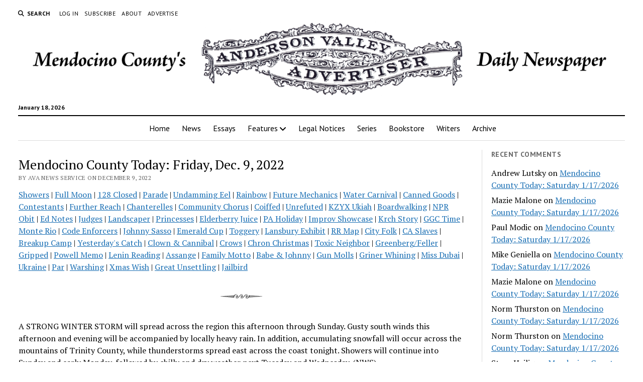

--- FILE ---
content_type: text/html; charset=UTF-8
request_url: https://theava.com/archives/205283
body_size: 68009
content:
<!DOCTYPE html>

<html lang="en-US">

<head>
	<title>Mendocino County Today: Friday, Dec. 9, 2022 &#8211; Anderson Valley Advertiser</title>
<meta name='robots' content='max-image-preview:large' />
<meta charset="UTF-8" />
<meta name="viewport" content="width=device-width, initial-scale=1" />
<meta name="template" content="Mission News 1.65" />
<link rel='dns-prefetch' href='//stats.wp.com' />
<link rel='dns-prefetch' href='//fonts.googleapis.com' />
<link rel='dns-prefetch' href='//v0.wordpress.com' />
<link rel='preconnect' href='//i0.wp.com' />
<link rel='preconnect' href='//c0.wp.com' />
<link rel="alternate" type="application/rss+xml" title="Anderson Valley Advertiser &raquo; Feed" href="https://theava.com/feed" />
<link rel="alternate" type="application/rss+xml" title="Anderson Valley Advertiser &raquo; Comments Feed" href="https://theava.com/comments/feed" />
<link rel="alternate" type="application/rss+xml" title="Anderson Valley Advertiser &raquo; Mendocino County Today: Friday, Dec. 9, 2022 Comments Feed" href="https://theava.com/archives/205283/feed" />
<link rel="alternate" title="oEmbed (JSON)" type="application/json+oembed" href="https://theava.com/wp-json/oembed/1.0/embed?url=https%3A%2F%2Ftheava.com%2Farchives%2F205283" />
<link rel="alternate" title="oEmbed (XML)" type="text/xml+oembed" href="https://theava.com/wp-json/oembed/1.0/embed?url=https%3A%2F%2Ftheava.com%2Farchives%2F205283&#038;format=xml" />
<style id='wp-img-auto-sizes-contain-inline-css' type='text/css'>
img:is([sizes=auto i],[sizes^="auto," i]){contain-intrinsic-size:3000px 1500px}
/*# sourceURL=wp-img-auto-sizes-contain-inline-css */
</style>
<style id='wp-emoji-styles-inline-css' type='text/css'>

	img.wp-smiley, img.emoji {
		display: inline !important;
		border: none !important;
		box-shadow: none !important;
		height: 1em !important;
		width: 1em !important;
		margin: 0 0.07em !important;
		vertical-align: -0.1em !important;
		background: none !important;
		padding: 0 !important;
	}
/*# sourceURL=wp-emoji-styles-inline-css */
</style>
<style id='wp-block-library-inline-css' type='text/css'>
:root{--wp-block-synced-color:#7a00df;--wp-block-synced-color--rgb:122,0,223;--wp-bound-block-color:var(--wp-block-synced-color);--wp-editor-canvas-background:#ddd;--wp-admin-theme-color:#007cba;--wp-admin-theme-color--rgb:0,124,186;--wp-admin-theme-color-darker-10:#006ba1;--wp-admin-theme-color-darker-10--rgb:0,107,160.5;--wp-admin-theme-color-darker-20:#005a87;--wp-admin-theme-color-darker-20--rgb:0,90,135;--wp-admin-border-width-focus:2px}@media (min-resolution:192dpi){:root{--wp-admin-border-width-focus:1.5px}}.wp-element-button{cursor:pointer}:root .has-very-light-gray-background-color{background-color:#eee}:root .has-very-dark-gray-background-color{background-color:#313131}:root .has-very-light-gray-color{color:#eee}:root .has-very-dark-gray-color{color:#313131}:root .has-vivid-green-cyan-to-vivid-cyan-blue-gradient-background{background:linear-gradient(135deg,#00d084,#0693e3)}:root .has-purple-crush-gradient-background{background:linear-gradient(135deg,#34e2e4,#4721fb 50%,#ab1dfe)}:root .has-hazy-dawn-gradient-background{background:linear-gradient(135deg,#faaca8,#dad0ec)}:root .has-subdued-olive-gradient-background{background:linear-gradient(135deg,#fafae1,#67a671)}:root .has-atomic-cream-gradient-background{background:linear-gradient(135deg,#fdd79a,#004a59)}:root .has-nightshade-gradient-background{background:linear-gradient(135deg,#330968,#31cdcf)}:root .has-midnight-gradient-background{background:linear-gradient(135deg,#020381,#2874fc)}:root{--wp--preset--font-size--normal:16px;--wp--preset--font-size--huge:42px}.has-regular-font-size{font-size:1em}.has-larger-font-size{font-size:2.625em}.has-normal-font-size{font-size:var(--wp--preset--font-size--normal)}.has-huge-font-size{font-size:var(--wp--preset--font-size--huge)}.has-text-align-center{text-align:center}.has-text-align-left{text-align:left}.has-text-align-right{text-align:right}.has-fit-text{white-space:nowrap!important}#end-resizable-editor-section{display:none}.aligncenter{clear:both}.items-justified-left{justify-content:flex-start}.items-justified-center{justify-content:center}.items-justified-right{justify-content:flex-end}.items-justified-space-between{justify-content:space-between}.screen-reader-text{border:0;clip-path:inset(50%);height:1px;margin:-1px;overflow:hidden;padding:0;position:absolute;width:1px;word-wrap:normal!important}.screen-reader-text:focus{background-color:#ddd;clip-path:none;color:#444;display:block;font-size:1em;height:auto;left:5px;line-height:normal;padding:15px 23px 14px;text-decoration:none;top:5px;width:auto;z-index:100000}html :where(.has-border-color){border-style:solid}html :where([style*=border-top-color]){border-top-style:solid}html :where([style*=border-right-color]){border-right-style:solid}html :where([style*=border-bottom-color]){border-bottom-style:solid}html :where([style*=border-left-color]){border-left-style:solid}html :where([style*=border-width]){border-style:solid}html :where([style*=border-top-width]){border-top-style:solid}html :where([style*=border-right-width]){border-right-style:solid}html :where([style*=border-bottom-width]){border-bottom-style:solid}html :where([style*=border-left-width]){border-left-style:solid}html :where(img[class*=wp-image-]){height:auto;max-width:100%}:where(figure){margin:0 0 1em}html :where(.is-position-sticky){--wp-admin--admin-bar--position-offset:var(--wp-admin--admin-bar--height,0px)}@media screen and (max-width:600px){html :where(.is-position-sticky){--wp-admin--admin-bar--position-offset:0px}}

/*# sourceURL=wp-block-library-inline-css */
</style><style id='wp-block-image-inline-css' type='text/css'>
.wp-block-image>a,.wp-block-image>figure>a{display:inline-block}.wp-block-image img{box-sizing:border-box;height:auto;max-width:100%;vertical-align:bottom}@media not (prefers-reduced-motion){.wp-block-image img.hide{visibility:hidden}.wp-block-image img.show{animation:show-content-image .4s}}.wp-block-image[style*=border-radius] img,.wp-block-image[style*=border-radius]>a{border-radius:inherit}.wp-block-image.has-custom-border img{box-sizing:border-box}.wp-block-image.aligncenter{text-align:center}.wp-block-image.alignfull>a,.wp-block-image.alignwide>a{width:100%}.wp-block-image.alignfull img,.wp-block-image.alignwide img{height:auto;width:100%}.wp-block-image .aligncenter,.wp-block-image .alignleft,.wp-block-image .alignright,.wp-block-image.aligncenter,.wp-block-image.alignleft,.wp-block-image.alignright{display:table}.wp-block-image .aligncenter>figcaption,.wp-block-image .alignleft>figcaption,.wp-block-image .alignright>figcaption,.wp-block-image.aligncenter>figcaption,.wp-block-image.alignleft>figcaption,.wp-block-image.alignright>figcaption{caption-side:bottom;display:table-caption}.wp-block-image .alignleft{float:left;margin:.5em 1em .5em 0}.wp-block-image .alignright{float:right;margin:.5em 0 .5em 1em}.wp-block-image .aligncenter{margin-left:auto;margin-right:auto}.wp-block-image :where(figcaption){margin-bottom:1em;margin-top:.5em}.wp-block-image.is-style-circle-mask img{border-radius:9999px}@supports ((-webkit-mask-image:none) or (mask-image:none)) or (-webkit-mask-image:none){.wp-block-image.is-style-circle-mask img{border-radius:0;-webkit-mask-image:url('data:image/svg+xml;utf8,<svg viewBox="0 0 100 100" xmlns="http://www.w3.org/2000/svg"><circle cx="50" cy="50" r="50"/></svg>');mask-image:url('data:image/svg+xml;utf8,<svg viewBox="0 0 100 100" xmlns="http://www.w3.org/2000/svg"><circle cx="50" cy="50" r="50"/></svg>');mask-mode:alpha;-webkit-mask-position:center;mask-position:center;-webkit-mask-repeat:no-repeat;mask-repeat:no-repeat;-webkit-mask-size:contain;mask-size:contain}}:root :where(.wp-block-image.is-style-rounded img,.wp-block-image .is-style-rounded img){border-radius:9999px}.wp-block-image figure{margin:0}.wp-lightbox-container{display:flex;flex-direction:column;position:relative}.wp-lightbox-container img{cursor:zoom-in}.wp-lightbox-container img:hover+button{opacity:1}.wp-lightbox-container button{align-items:center;backdrop-filter:blur(16px) saturate(180%);background-color:#5a5a5a40;border:none;border-radius:4px;cursor:zoom-in;display:flex;height:20px;justify-content:center;opacity:0;padding:0;position:absolute;right:16px;text-align:center;top:16px;width:20px;z-index:100}@media not (prefers-reduced-motion){.wp-lightbox-container button{transition:opacity .2s ease}}.wp-lightbox-container button:focus-visible{outline:3px auto #5a5a5a40;outline:3px auto -webkit-focus-ring-color;outline-offset:3px}.wp-lightbox-container button:hover{cursor:pointer;opacity:1}.wp-lightbox-container button:focus{opacity:1}.wp-lightbox-container button:focus,.wp-lightbox-container button:hover,.wp-lightbox-container button:not(:hover):not(:active):not(.has-background){background-color:#5a5a5a40;border:none}.wp-lightbox-overlay{box-sizing:border-box;cursor:zoom-out;height:100vh;left:0;overflow:hidden;position:fixed;top:0;visibility:hidden;width:100%;z-index:100000}.wp-lightbox-overlay .close-button{align-items:center;cursor:pointer;display:flex;justify-content:center;min-height:40px;min-width:40px;padding:0;position:absolute;right:calc(env(safe-area-inset-right) + 16px);top:calc(env(safe-area-inset-top) + 16px);z-index:5000000}.wp-lightbox-overlay .close-button:focus,.wp-lightbox-overlay .close-button:hover,.wp-lightbox-overlay .close-button:not(:hover):not(:active):not(.has-background){background:none;border:none}.wp-lightbox-overlay .lightbox-image-container{height:var(--wp--lightbox-container-height);left:50%;overflow:hidden;position:absolute;top:50%;transform:translate(-50%,-50%);transform-origin:top left;width:var(--wp--lightbox-container-width);z-index:9999999999}.wp-lightbox-overlay .wp-block-image{align-items:center;box-sizing:border-box;display:flex;height:100%;justify-content:center;margin:0;position:relative;transform-origin:0 0;width:100%;z-index:3000000}.wp-lightbox-overlay .wp-block-image img{height:var(--wp--lightbox-image-height);min-height:var(--wp--lightbox-image-height);min-width:var(--wp--lightbox-image-width);width:var(--wp--lightbox-image-width)}.wp-lightbox-overlay .wp-block-image figcaption{display:none}.wp-lightbox-overlay button{background:none;border:none}.wp-lightbox-overlay .scrim{background-color:#fff;height:100%;opacity:.9;position:absolute;width:100%;z-index:2000000}.wp-lightbox-overlay.active{visibility:visible}@media not (prefers-reduced-motion){.wp-lightbox-overlay.active{animation:turn-on-visibility .25s both}.wp-lightbox-overlay.active img{animation:turn-on-visibility .35s both}.wp-lightbox-overlay.show-closing-animation:not(.active){animation:turn-off-visibility .35s both}.wp-lightbox-overlay.show-closing-animation:not(.active) img{animation:turn-off-visibility .25s both}.wp-lightbox-overlay.zoom.active{animation:none;opacity:1;visibility:visible}.wp-lightbox-overlay.zoom.active .lightbox-image-container{animation:lightbox-zoom-in .4s}.wp-lightbox-overlay.zoom.active .lightbox-image-container img{animation:none}.wp-lightbox-overlay.zoom.active .scrim{animation:turn-on-visibility .4s forwards}.wp-lightbox-overlay.zoom.show-closing-animation:not(.active){animation:none}.wp-lightbox-overlay.zoom.show-closing-animation:not(.active) .lightbox-image-container{animation:lightbox-zoom-out .4s}.wp-lightbox-overlay.zoom.show-closing-animation:not(.active) .lightbox-image-container img{animation:none}.wp-lightbox-overlay.zoom.show-closing-animation:not(.active) .scrim{animation:turn-off-visibility .4s forwards}}@keyframes show-content-image{0%{visibility:hidden}99%{visibility:hidden}to{visibility:visible}}@keyframes turn-on-visibility{0%{opacity:0}to{opacity:1}}@keyframes turn-off-visibility{0%{opacity:1;visibility:visible}99%{opacity:0;visibility:visible}to{opacity:0;visibility:hidden}}@keyframes lightbox-zoom-in{0%{transform:translate(calc((-100vw + var(--wp--lightbox-scrollbar-width))/2 + var(--wp--lightbox-initial-left-position)),calc(-50vh + var(--wp--lightbox-initial-top-position))) scale(var(--wp--lightbox-scale))}to{transform:translate(-50%,-50%) scale(1)}}@keyframes lightbox-zoom-out{0%{transform:translate(-50%,-50%) scale(1);visibility:visible}99%{visibility:visible}to{transform:translate(calc((-100vw + var(--wp--lightbox-scrollbar-width))/2 + var(--wp--lightbox-initial-left-position)),calc(-50vh + var(--wp--lightbox-initial-top-position))) scale(var(--wp--lightbox-scale));visibility:hidden}}
/*# sourceURL=https://c0.wp.com/c/6.9/wp-includes/blocks/image/style.min.css */
</style>
<style id='wp-block-paragraph-inline-css' type='text/css'>
.is-small-text{font-size:.875em}.is-regular-text{font-size:1em}.is-large-text{font-size:2.25em}.is-larger-text{font-size:3em}.has-drop-cap:not(:focus):first-letter{float:left;font-size:8.4em;font-style:normal;font-weight:100;line-height:.68;margin:.05em .1em 0 0;text-transform:uppercase}body.rtl .has-drop-cap:not(:focus):first-letter{float:none;margin-left:.1em}p.has-drop-cap.has-background{overflow:hidden}:root :where(p.has-background){padding:1.25em 2.375em}:where(p.has-text-color:not(.has-link-color)) a{color:inherit}p.has-text-align-left[style*="writing-mode:vertical-lr"],p.has-text-align-right[style*="writing-mode:vertical-rl"]{rotate:180deg}
/*# sourceURL=https://c0.wp.com/c/6.9/wp-includes/blocks/paragraph/style.min.css */
</style>
<style id='wp-block-quote-inline-css' type='text/css'>
.wp-block-quote{box-sizing:border-box;overflow-wrap:break-word}.wp-block-quote.is-large:where(:not(.is-style-plain)),.wp-block-quote.is-style-large:where(:not(.is-style-plain)){margin-bottom:1em;padding:0 1em}.wp-block-quote.is-large:where(:not(.is-style-plain)) p,.wp-block-quote.is-style-large:where(:not(.is-style-plain)) p{font-size:1.5em;font-style:italic;line-height:1.6}.wp-block-quote.is-large:where(:not(.is-style-plain)) cite,.wp-block-quote.is-large:where(:not(.is-style-plain)) footer,.wp-block-quote.is-style-large:where(:not(.is-style-plain)) cite,.wp-block-quote.is-style-large:where(:not(.is-style-plain)) footer{font-size:1.125em;text-align:right}.wp-block-quote>cite{display:block}
/*# sourceURL=https://c0.wp.com/c/6.9/wp-includes/blocks/quote/style.min.css */
</style>
<style id='global-styles-inline-css' type='text/css'>
:root{--wp--preset--aspect-ratio--square: 1;--wp--preset--aspect-ratio--4-3: 4/3;--wp--preset--aspect-ratio--3-4: 3/4;--wp--preset--aspect-ratio--3-2: 3/2;--wp--preset--aspect-ratio--2-3: 2/3;--wp--preset--aspect-ratio--16-9: 16/9;--wp--preset--aspect-ratio--9-16: 9/16;--wp--preset--color--black: #000000;--wp--preset--color--cyan-bluish-gray: #abb8c3;--wp--preset--color--white: #ffffff;--wp--preset--color--pale-pink: #f78da7;--wp--preset--color--vivid-red: #cf2e2e;--wp--preset--color--luminous-vivid-orange: #ff6900;--wp--preset--color--luminous-vivid-amber: #fcb900;--wp--preset--color--light-green-cyan: #7bdcb5;--wp--preset--color--vivid-green-cyan: #00d084;--wp--preset--color--pale-cyan-blue: #8ed1fc;--wp--preset--color--vivid-cyan-blue: #0693e3;--wp--preset--color--vivid-purple: #9b51e0;--wp--preset--gradient--vivid-cyan-blue-to-vivid-purple: linear-gradient(135deg,rgb(6,147,227) 0%,rgb(155,81,224) 100%);--wp--preset--gradient--light-green-cyan-to-vivid-green-cyan: linear-gradient(135deg,rgb(122,220,180) 0%,rgb(0,208,130) 100%);--wp--preset--gradient--luminous-vivid-amber-to-luminous-vivid-orange: linear-gradient(135deg,rgb(252,185,0) 0%,rgb(255,105,0) 100%);--wp--preset--gradient--luminous-vivid-orange-to-vivid-red: linear-gradient(135deg,rgb(255,105,0) 0%,rgb(207,46,46) 100%);--wp--preset--gradient--very-light-gray-to-cyan-bluish-gray: linear-gradient(135deg,rgb(238,238,238) 0%,rgb(169,184,195) 100%);--wp--preset--gradient--cool-to-warm-spectrum: linear-gradient(135deg,rgb(74,234,220) 0%,rgb(151,120,209) 20%,rgb(207,42,186) 40%,rgb(238,44,130) 60%,rgb(251,105,98) 80%,rgb(254,248,76) 100%);--wp--preset--gradient--blush-light-purple: linear-gradient(135deg,rgb(255,206,236) 0%,rgb(152,150,240) 100%);--wp--preset--gradient--blush-bordeaux: linear-gradient(135deg,rgb(254,205,165) 0%,rgb(254,45,45) 50%,rgb(107,0,62) 100%);--wp--preset--gradient--luminous-dusk: linear-gradient(135deg,rgb(255,203,112) 0%,rgb(199,81,192) 50%,rgb(65,88,208) 100%);--wp--preset--gradient--pale-ocean: linear-gradient(135deg,rgb(255,245,203) 0%,rgb(182,227,212) 50%,rgb(51,167,181) 100%);--wp--preset--gradient--electric-grass: linear-gradient(135deg,rgb(202,248,128) 0%,rgb(113,206,126) 100%);--wp--preset--gradient--midnight: linear-gradient(135deg,rgb(2,3,129) 0%,rgb(40,116,252) 100%);--wp--preset--font-size--small: 12px;--wp--preset--font-size--medium: 20px;--wp--preset--font-size--large: 21px;--wp--preset--font-size--x-large: 42px;--wp--preset--font-size--regular: 16px;--wp--preset--font-size--larger: 28px;--wp--preset--spacing--20: 0.44rem;--wp--preset--spacing--30: 0.67rem;--wp--preset--spacing--40: 1rem;--wp--preset--spacing--50: 1.5rem;--wp--preset--spacing--60: 2.25rem;--wp--preset--spacing--70: 3.38rem;--wp--preset--spacing--80: 5.06rem;--wp--preset--shadow--natural: 6px 6px 9px rgba(0, 0, 0, 0.2);--wp--preset--shadow--deep: 12px 12px 50px rgba(0, 0, 0, 0.4);--wp--preset--shadow--sharp: 6px 6px 0px rgba(0, 0, 0, 0.2);--wp--preset--shadow--outlined: 6px 6px 0px -3px rgb(255, 255, 255), 6px 6px rgb(0, 0, 0);--wp--preset--shadow--crisp: 6px 6px 0px rgb(0, 0, 0);}:where(.is-layout-flex){gap: 0.5em;}:where(.is-layout-grid){gap: 0.5em;}body .is-layout-flex{display: flex;}.is-layout-flex{flex-wrap: wrap;align-items: center;}.is-layout-flex > :is(*, div){margin: 0;}body .is-layout-grid{display: grid;}.is-layout-grid > :is(*, div){margin: 0;}:where(.wp-block-columns.is-layout-flex){gap: 2em;}:where(.wp-block-columns.is-layout-grid){gap: 2em;}:where(.wp-block-post-template.is-layout-flex){gap: 1.25em;}:where(.wp-block-post-template.is-layout-grid){gap: 1.25em;}.has-black-color{color: var(--wp--preset--color--black) !important;}.has-cyan-bluish-gray-color{color: var(--wp--preset--color--cyan-bluish-gray) !important;}.has-white-color{color: var(--wp--preset--color--white) !important;}.has-pale-pink-color{color: var(--wp--preset--color--pale-pink) !important;}.has-vivid-red-color{color: var(--wp--preset--color--vivid-red) !important;}.has-luminous-vivid-orange-color{color: var(--wp--preset--color--luminous-vivid-orange) !important;}.has-luminous-vivid-amber-color{color: var(--wp--preset--color--luminous-vivid-amber) !important;}.has-light-green-cyan-color{color: var(--wp--preset--color--light-green-cyan) !important;}.has-vivid-green-cyan-color{color: var(--wp--preset--color--vivid-green-cyan) !important;}.has-pale-cyan-blue-color{color: var(--wp--preset--color--pale-cyan-blue) !important;}.has-vivid-cyan-blue-color{color: var(--wp--preset--color--vivid-cyan-blue) !important;}.has-vivid-purple-color{color: var(--wp--preset--color--vivid-purple) !important;}.has-black-background-color{background-color: var(--wp--preset--color--black) !important;}.has-cyan-bluish-gray-background-color{background-color: var(--wp--preset--color--cyan-bluish-gray) !important;}.has-white-background-color{background-color: var(--wp--preset--color--white) !important;}.has-pale-pink-background-color{background-color: var(--wp--preset--color--pale-pink) !important;}.has-vivid-red-background-color{background-color: var(--wp--preset--color--vivid-red) !important;}.has-luminous-vivid-orange-background-color{background-color: var(--wp--preset--color--luminous-vivid-orange) !important;}.has-luminous-vivid-amber-background-color{background-color: var(--wp--preset--color--luminous-vivid-amber) !important;}.has-light-green-cyan-background-color{background-color: var(--wp--preset--color--light-green-cyan) !important;}.has-vivid-green-cyan-background-color{background-color: var(--wp--preset--color--vivid-green-cyan) !important;}.has-pale-cyan-blue-background-color{background-color: var(--wp--preset--color--pale-cyan-blue) !important;}.has-vivid-cyan-blue-background-color{background-color: var(--wp--preset--color--vivid-cyan-blue) !important;}.has-vivid-purple-background-color{background-color: var(--wp--preset--color--vivid-purple) !important;}.has-black-border-color{border-color: var(--wp--preset--color--black) !important;}.has-cyan-bluish-gray-border-color{border-color: var(--wp--preset--color--cyan-bluish-gray) !important;}.has-white-border-color{border-color: var(--wp--preset--color--white) !important;}.has-pale-pink-border-color{border-color: var(--wp--preset--color--pale-pink) !important;}.has-vivid-red-border-color{border-color: var(--wp--preset--color--vivid-red) !important;}.has-luminous-vivid-orange-border-color{border-color: var(--wp--preset--color--luminous-vivid-orange) !important;}.has-luminous-vivid-amber-border-color{border-color: var(--wp--preset--color--luminous-vivid-amber) !important;}.has-light-green-cyan-border-color{border-color: var(--wp--preset--color--light-green-cyan) !important;}.has-vivid-green-cyan-border-color{border-color: var(--wp--preset--color--vivid-green-cyan) !important;}.has-pale-cyan-blue-border-color{border-color: var(--wp--preset--color--pale-cyan-blue) !important;}.has-vivid-cyan-blue-border-color{border-color: var(--wp--preset--color--vivid-cyan-blue) !important;}.has-vivid-purple-border-color{border-color: var(--wp--preset--color--vivid-purple) !important;}.has-vivid-cyan-blue-to-vivid-purple-gradient-background{background: var(--wp--preset--gradient--vivid-cyan-blue-to-vivid-purple) !important;}.has-light-green-cyan-to-vivid-green-cyan-gradient-background{background: var(--wp--preset--gradient--light-green-cyan-to-vivid-green-cyan) !important;}.has-luminous-vivid-amber-to-luminous-vivid-orange-gradient-background{background: var(--wp--preset--gradient--luminous-vivid-amber-to-luminous-vivid-orange) !important;}.has-luminous-vivid-orange-to-vivid-red-gradient-background{background: var(--wp--preset--gradient--luminous-vivid-orange-to-vivid-red) !important;}.has-very-light-gray-to-cyan-bluish-gray-gradient-background{background: var(--wp--preset--gradient--very-light-gray-to-cyan-bluish-gray) !important;}.has-cool-to-warm-spectrum-gradient-background{background: var(--wp--preset--gradient--cool-to-warm-spectrum) !important;}.has-blush-light-purple-gradient-background{background: var(--wp--preset--gradient--blush-light-purple) !important;}.has-blush-bordeaux-gradient-background{background: var(--wp--preset--gradient--blush-bordeaux) !important;}.has-luminous-dusk-gradient-background{background: var(--wp--preset--gradient--luminous-dusk) !important;}.has-pale-ocean-gradient-background{background: var(--wp--preset--gradient--pale-ocean) !important;}.has-electric-grass-gradient-background{background: var(--wp--preset--gradient--electric-grass) !important;}.has-midnight-gradient-background{background: var(--wp--preset--gradient--midnight) !important;}.has-small-font-size{font-size: var(--wp--preset--font-size--small) !important;}.has-medium-font-size{font-size: var(--wp--preset--font-size--medium) !important;}.has-large-font-size{font-size: var(--wp--preset--font-size--large) !important;}.has-x-large-font-size{font-size: var(--wp--preset--font-size--x-large) !important;}
/*# sourceURL=global-styles-inline-css */
</style>

<style id='classic-theme-styles-inline-css' type='text/css'>
/*! This file is auto-generated */
.wp-block-button__link{color:#fff;background-color:#32373c;border-radius:9999px;box-shadow:none;text-decoration:none;padding:calc(.667em + 2px) calc(1.333em + 2px);font-size:1.125em}.wp-block-file__button{background:#32373c;color:#fff;text-decoration:none}
/*# sourceURL=/wp-includes/css/classic-themes.min.css */
</style>
<link rel='stylesheet' id='ct-mission-news-google-fonts-css' href='//fonts.googleapis.com/css?family=Abril+Fatface%7CPT+Sans%3A400%2C700%7CPT+Serif%3A400%2C400i%2C700%2C700i&#038;subset=latin%2Clatin-ext&#038;display=swap&#038;ver=6.9' type='text/css' media='all' />
<link rel='stylesheet' id='ct-mission-news-font-awesome-css' href='https://theava.com/wp-content/themes/mission-news/assets/font-awesome/css/all.min.css?ver=6.9' type='text/css' media='all' />
<link rel='stylesheet' id='ct-mission-news-style-css' href='https://theava.com/wp-content/themes/mission-news/style.css?ver=6.9' type='text/css' media='all' />
<style id='ct-mission-news-style-inline-css' type='text/css'>
@media all and (min-width: 600px) and (max-width: 999px) {
              .post-title { 
                font-size: 20px;
              }
            }@media all and (min-width: 1000px) {
              .post-title { 
                font-size: 26px;
              }
            }
/*# sourceURL=ct-mission-news-style-inline-css */
</style>
<link rel='stylesheet' id='jetpack-subscriptions-css' href='https://c0.wp.com/p/jetpack/15.4/_inc/build/subscriptions/subscriptions.min.css' type='text/css' media='all' />
<link rel='stylesheet' id='ct-mission-news-pro-style-css' href='https://theava.com/wp-content/plugins/mission-news-pro/styles/style.min.css?ver=6.9' type='text/css' media='all' />
<script type="text/javascript" src="https://c0.wp.com/c/6.9/wp-includes/js/jquery/jquery.min.js" id="jquery-core-js"></script>
<script type="text/javascript" src="https://c0.wp.com/c/6.9/wp-includes/js/jquery/jquery-migrate.min.js" id="jquery-migrate-js"></script>
<link rel="https://api.w.org/" href="https://theava.com/wp-json/" /><link rel="alternate" title="JSON" type="application/json" href="https://theava.com/wp-json/wp/v2/posts/205283" /><link rel="EditURI" type="application/rsd+xml" title="RSD" href="https://theava.com/xmlrpc.php?rsd" />
<meta name="generator" content="WordPress 6.9" />
<link rel="canonical" href="https://theava.com/archives/205283" />
<link rel='shortlink' href='https://wp.me/pIQYF-Rp1' />
	<style>img#wpstats{display:none}</style>
		<style type="text/css">.recentcomments a{display:inline !important;padding:0 !important;margin:0 !important;}</style><link rel="icon" href="https://i0.wp.com/theava.com/wp-content/uploads/2020/11/cropped-icon-ava-trans.png?fit=32%2C32&#038;ssl=1" sizes="32x32" />
<link rel="icon" href="https://i0.wp.com/theava.com/wp-content/uploads/2020/11/cropped-icon-ava-trans.png?fit=192%2C192&#038;ssl=1" sizes="192x192" />
<link rel="apple-touch-icon" href="https://i0.wp.com/theava.com/wp-content/uploads/2020/11/cropped-icon-ava-trans.png?fit=180%2C180&#038;ssl=1" />
<meta name="msapplication-TileImage" content="https://i0.wp.com/theava.com/wp-content/uploads/2020/11/cropped-icon-ava-trans.png?fit=270%2C270&#038;ssl=1" />
		<style type="text/css" id="wp-custom-css">
			.comment-form-url {
  display: none;
}		</style>
		<style id='jetpack-block-tiled-gallery-inline-css' type='text/css'>
.wp-block-jetpack-tiled-gallery .is-style-circle .tiled-gallery__item img,.wp-block-jetpack-tiled-gallery.is-style-circle .tiled-gallery__item img{border-radius:50%}.wp-block-jetpack-tiled-gallery .is-style-circle .tiled-gallery__row,.wp-block-jetpack-tiled-gallery .is-style-square .tiled-gallery__row,.wp-block-jetpack-tiled-gallery.is-style-circle .tiled-gallery__row,.wp-block-jetpack-tiled-gallery.is-style-square .tiled-gallery__row{flex-grow:1;width:100%}.wp-block-jetpack-tiled-gallery .is-style-circle .tiled-gallery__row.columns-1 .tiled-gallery__col,.wp-block-jetpack-tiled-gallery .is-style-square .tiled-gallery__row.columns-1 .tiled-gallery__col,.wp-block-jetpack-tiled-gallery.is-style-circle .tiled-gallery__row.columns-1 .tiled-gallery__col,.wp-block-jetpack-tiled-gallery.is-style-square .tiled-gallery__row.columns-1 .tiled-gallery__col{width:100%}.wp-block-jetpack-tiled-gallery .is-style-circle .tiled-gallery__row.columns-2 .tiled-gallery__col,.wp-block-jetpack-tiled-gallery .is-style-square .tiled-gallery__row.columns-2 .tiled-gallery__col,.wp-block-jetpack-tiled-gallery.is-style-circle .tiled-gallery__row.columns-2 .tiled-gallery__col,.wp-block-jetpack-tiled-gallery.is-style-square .tiled-gallery__row.columns-2 .tiled-gallery__col{width:calc(50% - 2px)}.wp-block-jetpack-tiled-gallery .is-style-circle .tiled-gallery__row.columns-3 .tiled-gallery__col,.wp-block-jetpack-tiled-gallery .is-style-square .tiled-gallery__row.columns-3 .tiled-gallery__col,.wp-block-jetpack-tiled-gallery.is-style-circle .tiled-gallery__row.columns-3 .tiled-gallery__col,.wp-block-jetpack-tiled-gallery.is-style-square .tiled-gallery__row.columns-3 .tiled-gallery__col{width:calc(33.33333% - 2.66667px)}.wp-block-jetpack-tiled-gallery .is-style-circle .tiled-gallery__row.columns-4 .tiled-gallery__col,.wp-block-jetpack-tiled-gallery .is-style-square .tiled-gallery__row.columns-4 .tiled-gallery__col,.wp-block-jetpack-tiled-gallery.is-style-circle .tiled-gallery__row.columns-4 .tiled-gallery__col,.wp-block-jetpack-tiled-gallery.is-style-square .tiled-gallery__row.columns-4 .tiled-gallery__col{width:calc(25% - 3px)}.wp-block-jetpack-tiled-gallery .is-style-circle .tiled-gallery__row.columns-5 .tiled-gallery__col,.wp-block-jetpack-tiled-gallery .is-style-square .tiled-gallery__row.columns-5 .tiled-gallery__col,.wp-block-jetpack-tiled-gallery.is-style-circle .tiled-gallery__row.columns-5 .tiled-gallery__col,.wp-block-jetpack-tiled-gallery.is-style-square .tiled-gallery__row.columns-5 .tiled-gallery__col{width:calc(20% - 3.2px)}.wp-block-jetpack-tiled-gallery .is-style-circle .tiled-gallery__row.columns-6 .tiled-gallery__col,.wp-block-jetpack-tiled-gallery .is-style-square .tiled-gallery__row.columns-6 .tiled-gallery__col,.wp-block-jetpack-tiled-gallery.is-style-circle .tiled-gallery__row.columns-6 .tiled-gallery__col,.wp-block-jetpack-tiled-gallery.is-style-square .tiled-gallery__row.columns-6 .tiled-gallery__col{width:calc(16.66667% - 3.33333px)}.wp-block-jetpack-tiled-gallery .is-style-circle .tiled-gallery__row.columns-7 .tiled-gallery__col,.wp-block-jetpack-tiled-gallery .is-style-square .tiled-gallery__row.columns-7 .tiled-gallery__col,.wp-block-jetpack-tiled-gallery.is-style-circle .tiled-gallery__row.columns-7 .tiled-gallery__col,.wp-block-jetpack-tiled-gallery.is-style-square .tiled-gallery__row.columns-7 .tiled-gallery__col{width:calc(14.28571% - 3.42857px)}.wp-block-jetpack-tiled-gallery .is-style-circle .tiled-gallery__row.columns-8 .tiled-gallery__col,.wp-block-jetpack-tiled-gallery .is-style-square .tiled-gallery__row.columns-8 .tiled-gallery__col,.wp-block-jetpack-tiled-gallery.is-style-circle .tiled-gallery__row.columns-8 .tiled-gallery__col,.wp-block-jetpack-tiled-gallery.is-style-square .tiled-gallery__row.columns-8 .tiled-gallery__col{width:calc(12.5% - 3.5px)}.wp-block-jetpack-tiled-gallery .is-style-circle .tiled-gallery__row.columns-9 .tiled-gallery__col,.wp-block-jetpack-tiled-gallery .is-style-square .tiled-gallery__row.columns-9 .tiled-gallery__col,.wp-block-jetpack-tiled-gallery.is-style-circle .tiled-gallery__row.columns-9 .tiled-gallery__col,.wp-block-jetpack-tiled-gallery.is-style-square .tiled-gallery__row.columns-9 .tiled-gallery__col{width:calc(11.11111% - 3.55556px)}.wp-block-jetpack-tiled-gallery .is-style-circle .tiled-gallery__row.columns-10 .tiled-gallery__col,.wp-block-jetpack-tiled-gallery .is-style-square .tiled-gallery__row.columns-10 .tiled-gallery__col,.wp-block-jetpack-tiled-gallery.is-style-circle .tiled-gallery__row.columns-10 .tiled-gallery__col,.wp-block-jetpack-tiled-gallery.is-style-square .tiled-gallery__row.columns-10 .tiled-gallery__col{width:calc(10% - 3.6px)}.wp-block-jetpack-tiled-gallery .is-style-circle .tiled-gallery__row.columns-11 .tiled-gallery__col,.wp-block-jetpack-tiled-gallery .is-style-square .tiled-gallery__row.columns-11 .tiled-gallery__col,.wp-block-jetpack-tiled-gallery.is-style-circle .tiled-gallery__row.columns-11 .tiled-gallery__col,.wp-block-jetpack-tiled-gallery.is-style-square .tiled-gallery__row.columns-11 .tiled-gallery__col{width:calc(9.09091% - 3.63636px)}.wp-block-jetpack-tiled-gallery .is-style-circle .tiled-gallery__row.columns-12 .tiled-gallery__col,.wp-block-jetpack-tiled-gallery .is-style-square .tiled-gallery__row.columns-12 .tiled-gallery__col,.wp-block-jetpack-tiled-gallery.is-style-circle .tiled-gallery__row.columns-12 .tiled-gallery__col,.wp-block-jetpack-tiled-gallery.is-style-square .tiled-gallery__row.columns-12 .tiled-gallery__col{width:calc(8.33333% - 3.66667px)}.wp-block-jetpack-tiled-gallery .is-style-circle .tiled-gallery__row.columns-13 .tiled-gallery__col,.wp-block-jetpack-tiled-gallery .is-style-square .tiled-gallery__row.columns-13 .tiled-gallery__col,.wp-block-jetpack-tiled-gallery.is-style-circle .tiled-gallery__row.columns-13 .tiled-gallery__col,.wp-block-jetpack-tiled-gallery.is-style-square .tiled-gallery__row.columns-13 .tiled-gallery__col{width:calc(7.69231% - 3.69231px)}.wp-block-jetpack-tiled-gallery .is-style-circle .tiled-gallery__row.columns-14 .tiled-gallery__col,.wp-block-jetpack-tiled-gallery .is-style-square .tiled-gallery__row.columns-14 .tiled-gallery__col,.wp-block-jetpack-tiled-gallery.is-style-circle .tiled-gallery__row.columns-14 .tiled-gallery__col,.wp-block-jetpack-tiled-gallery.is-style-square .tiled-gallery__row.columns-14 .tiled-gallery__col{width:calc(7.14286% - 3.71429px)}.wp-block-jetpack-tiled-gallery .is-style-circle .tiled-gallery__row.columns-15 .tiled-gallery__col,.wp-block-jetpack-tiled-gallery .is-style-square .tiled-gallery__row.columns-15 .tiled-gallery__col,.wp-block-jetpack-tiled-gallery.is-style-circle .tiled-gallery__row.columns-15 .tiled-gallery__col,.wp-block-jetpack-tiled-gallery.is-style-square .tiled-gallery__row.columns-15 .tiled-gallery__col{width:calc(6.66667% - 3.73333px)}.wp-block-jetpack-tiled-gallery .is-style-circle .tiled-gallery__row.columns-16 .tiled-gallery__col,.wp-block-jetpack-tiled-gallery .is-style-square .tiled-gallery__row.columns-16 .tiled-gallery__col,.wp-block-jetpack-tiled-gallery.is-style-circle .tiled-gallery__row.columns-16 .tiled-gallery__col,.wp-block-jetpack-tiled-gallery.is-style-square .tiled-gallery__row.columns-16 .tiled-gallery__col{width:calc(6.25% - 3.75px)}.wp-block-jetpack-tiled-gallery .is-style-circle .tiled-gallery__row.columns-17 .tiled-gallery__col,.wp-block-jetpack-tiled-gallery .is-style-square .tiled-gallery__row.columns-17 .tiled-gallery__col,.wp-block-jetpack-tiled-gallery.is-style-circle .tiled-gallery__row.columns-17 .tiled-gallery__col,.wp-block-jetpack-tiled-gallery.is-style-square .tiled-gallery__row.columns-17 .tiled-gallery__col{width:calc(5.88235% - 3.76471px)}.wp-block-jetpack-tiled-gallery .is-style-circle .tiled-gallery__row.columns-18 .tiled-gallery__col,.wp-block-jetpack-tiled-gallery .is-style-square .tiled-gallery__row.columns-18 .tiled-gallery__col,.wp-block-jetpack-tiled-gallery.is-style-circle .tiled-gallery__row.columns-18 .tiled-gallery__col,.wp-block-jetpack-tiled-gallery.is-style-square .tiled-gallery__row.columns-18 .tiled-gallery__col{width:calc(5.55556% - 3.77778px)}.wp-block-jetpack-tiled-gallery .is-style-circle .tiled-gallery__row.columns-19 .tiled-gallery__col,.wp-block-jetpack-tiled-gallery .is-style-square .tiled-gallery__row.columns-19 .tiled-gallery__col,.wp-block-jetpack-tiled-gallery.is-style-circle .tiled-gallery__row.columns-19 .tiled-gallery__col,.wp-block-jetpack-tiled-gallery.is-style-square .tiled-gallery__row.columns-19 .tiled-gallery__col{width:calc(5.26316% - 3.78947px)}.wp-block-jetpack-tiled-gallery .is-style-circle .tiled-gallery__row.columns-20 .tiled-gallery__col,.wp-block-jetpack-tiled-gallery .is-style-square .tiled-gallery__row.columns-20 .tiled-gallery__col,.wp-block-jetpack-tiled-gallery.is-style-circle .tiled-gallery__row.columns-20 .tiled-gallery__col,.wp-block-jetpack-tiled-gallery.is-style-square .tiled-gallery__row.columns-20 .tiled-gallery__col{width:calc(5% - 3.8px)}.wp-block-jetpack-tiled-gallery .is-style-circle .tiled-gallery__item img,.wp-block-jetpack-tiled-gallery .is-style-square .tiled-gallery__item img,.wp-block-jetpack-tiled-gallery.is-style-circle .tiled-gallery__item img,.wp-block-jetpack-tiled-gallery.is-style-square .tiled-gallery__item img{aspect-ratio:1}.wp-block-jetpack-tiled-gallery .is-style-columns .tiled-gallery__item,.wp-block-jetpack-tiled-gallery .is-style-rectangular .tiled-gallery__item,.wp-block-jetpack-tiled-gallery.is-style-columns .tiled-gallery__item,.wp-block-jetpack-tiled-gallery.is-style-rectangular .tiled-gallery__item{display:flex}.wp-block-jetpack-tiled-gallery .has-rounded-corners-1 .tiled-gallery__item img{border-radius:1px}.wp-block-jetpack-tiled-gallery .has-rounded-corners-2 .tiled-gallery__item img{border-radius:2px}.wp-block-jetpack-tiled-gallery .has-rounded-corners-3 .tiled-gallery__item img{border-radius:3px}.wp-block-jetpack-tiled-gallery .has-rounded-corners-4 .tiled-gallery__item img{border-radius:4px}.wp-block-jetpack-tiled-gallery .has-rounded-corners-5 .tiled-gallery__item img{border-radius:5px}.wp-block-jetpack-tiled-gallery .has-rounded-corners-6 .tiled-gallery__item img{border-radius:6px}.wp-block-jetpack-tiled-gallery .has-rounded-corners-7 .tiled-gallery__item img{border-radius:7px}.wp-block-jetpack-tiled-gallery .has-rounded-corners-8 .tiled-gallery__item img{border-radius:8px}.wp-block-jetpack-tiled-gallery .has-rounded-corners-9 .tiled-gallery__item img{border-radius:9px}.wp-block-jetpack-tiled-gallery .has-rounded-corners-10 .tiled-gallery__item img{border-radius:10px}.wp-block-jetpack-tiled-gallery .has-rounded-corners-11 .tiled-gallery__item img{border-radius:11px}.wp-block-jetpack-tiled-gallery .has-rounded-corners-12 .tiled-gallery__item img{border-radius:12px}.wp-block-jetpack-tiled-gallery .has-rounded-corners-13 .tiled-gallery__item img{border-radius:13px}.wp-block-jetpack-tiled-gallery .has-rounded-corners-14 .tiled-gallery__item img{border-radius:14px}.wp-block-jetpack-tiled-gallery .has-rounded-corners-15 .tiled-gallery__item img{border-radius:15px}.wp-block-jetpack-tiled-gallery .has-rounded-corners-16 .tiled-gallery__item img{border-radius:16px}.wp-block-jetpack-tiled-gallery .has-rounded-corners-17 .tiled-gallery__item img{border-radius:17px}.wp-block-jetpack-tiled-gallery .has-rounded-corners-18 .tiled-gallery__item img{border-radius:18px}.wp-block-jetpack-tiled-gallery .has-rounded-corners-19 .tiled-gallery__item img{border-radius:19px}.wp-block-jetpack-tiled-gallery .has-rounded-corners-20 .tiled-gallery__item img{border-radius:20px}.tiled-gallery__gallery{display:flex;flex-wrap:wrap;padding:0;width:100%}.tiled-gallery__row{display:flex;flex-direction:row;justify-content:center;margin:0;width:100%}.tiled-gallery__row+.tiled-gallery__row{margin-top:4px}.tiled-gallery__col{display:flex;flex-direction:column;justify-content:center;margin:0}.tiled-gallery__col+.tiled-gallery__col{margin-inline-start:4px}.tiled-gallery__item{flex-grow:1;justify-content:center;margin:0;overflow:hidden;padding:0;position:relative}.tiled-gallery__item.filter__black-and-white{filter:grayscale(100%)}.tiled-gallery__item.filter__sepia{filter:sepia(100%)}.tiled-gallery__item.filter__1977{filter:contrast(1.1) brightness(1.1) saturate(1.3);position:relative}.tiled-gallery__item.filter__1977 img{width:100%;z-index:1}.tiled-gallery__item.filter__1977:before{z-index:2}.tiled-gallery__item.filter__1977:after,.tiled-gallery__item.filter__1977:before{content:"";display:block;height:100%;left:0;pointer-events:none;position:absolute;top:0;width:100%}.tiled-gallery__item.filter__1977:after{background:#f36abc4d;mix-blend-mode:screen;z-index:3}.tiled-gallery__item.filter__clarendon{filter:contrast(1.2) saturate(1.35);position:relative}.tiled-gallery__item.filter__clarendon img{width:100%;z-index:1}.tiled-gallery__item.filter__clarendon:before{z-index:2}.tiled-gallery__item.filter__clarendon:after,.tiled-gallery__item.filter__clarendon:before{content:"";display:block;height:100%;left:0;pointer-events:none;position:absolute;top:0;width:100%}.tiled-gallery__item.filter__clarendon:after{z-index:3}.tiled-gallery__item.filter__clarendon:before{background:#7fbbe333;mix-blend-mode:overlay}.tiled-gallery__item.filter__gingham{filter:brightness(1.05) hue-rotate(-10deg);position:relative}.tiled-gallery__item.filter__gingham img{width:100%;z-index:1}.tiled-gallery__item.filter__gingham:before{z-index:2}.tiled-gallery__item.filter__gingham:after,.tiled-gallery__item.filter__gingham:before{content:"";display:block;height:100%;left:0;pointer-events:none;position:absolute;top:0;width:100%}.tiled-gallery__item.filter__gingham:after{background:#e6e6fa;mix-blend-mode:soft-light;z-index:3}.tiled-gallery__item+.tiled-gallery__item{margin-top:4px}.tiled-gallery__item:focus-within{box-shadow:0 0 0 2px #3858e9;overflow:visible}.tiled-gallery__item>img{background-color:#0000001a}.tiled-gallery__item>a,.tiled-gallery__item>a>img,.tiled-gallery__item>img{display:block;height:auto;margin:0;max-width:100%;object-fit:cover;object-position:center;padding:0;width:100%}.is-email .tiled-gallery__gallery{display:block}
/*# sourceURL=https://theava.com/wp-content/plugins/jetpack/_inc/blocks/tiled-gallery/view.css?minify=false */
</style>
<link rel='stylesheet' id='jetpack-top-posts-widget-css' href='https://c0.wp.com/p/jetpack/15.4/modules/widgets/top-posts/style.css' type='text/css' media='all' />
</head>

<body id="mission-news" class="wp-singular post-template-default single single-post postid-205283 single-format-standard wp-custom-logo wp-theme-mission-news layout-simple layout-right-sidebar-wide small-first-post">
<a class="skip-content" href="#main">Press &quot;Enter&quot; to skip to content</a>
<div id="overflow-container" class="overflow-container">
	<div id="max-width" class="max-width">
							<header class="site-header" id="site-header" role="banner">
				<div class="top-nav">
					<button id="search-toggle" class="search-toggle"><i class="fas fa-search"></i><span>Search</span></button>
<div id="search-form-popup" class="search-form-popup">
	<div class="inner">
		<div class="title">Search Anderson Valley Advertiser</div>
		<div class='search-form-container'>
    <form role="search" method="get" class="search-form" action="https://theava.com">
        <input id="search-field" type="search" class="search-field" value="" name="s"
               title="Search" placeholder=" Search for..." />
        <input type="submit" class="search-submit" value='Search'/>
    </form>
</div>		<a id="close-search" class="close" href="#"><svg xmlns="http://www.w3.org/2000/svg" width="20" height="20" viewBox="0 0 20 20" version="1.1"><g stroke="none" stroke-width="1" fill="none" fill-rule="evenodd"><g transform="translate(-17.000000, -12.000000)" fill="#000000"><g transform="translate(17.000000, 12.000000)"><rect transform="translate(10.000000, 10.000000) rotate(45.000000) translate(-10.000000, -10.000000) " x="9" y="-2" width="2" height="24"/><rect transform="translate(10.000000, 10.000000) rotate(-45.000000) translate(-10.000000, -10.000000) " x="9" y="-2" width="2" height="24"/></g></g></g></svg></a>
	</div>
</div>
					<div id="menu-secondary-container" class="menu-secondary-container">
						<div id="menu-secondary" class="menu-container menu-secondary" role="navigation">
	<nav class="menu"><ul id="menu-secondary-items" class="menu-secondary-items"><li id="menu-item-139714" class="menu-item menu-item-type-custom menu-item-object-custom menu-item-139714"><a href="https://theava.com/wp-login.php">Log In</a></li>
<li id="menu-item-139693" class="menu-item menu-item-type-post_type menu-item-object-page menu-item-139693"><a href="https://theava.com/subscribe">Subscribe</a></li>
<li id="menu-item-139692" class="menu-item menu-item-type-post_type menu-item-object-page menu-item-139692"><a href="https://theava.com/about">About</a></li>
<li id="menu-item-139694" class="menu-item menu-item-type-post_type menu-item-object-page menu-item-139694"><a href="https://theava.com/advertise">Advertise</a></li>
</ul></nav></div>
					</div>
									</div>
				<div id="title-container" class="title-container"><div class='site-title has-date'><a href="https://theava.com/" class="custom-logo-link" rel="home"><img width="1280" height="161" src="https://i0.wp.com/theava.com/wp-content/uploads/2025/03/masthead2025.png?fit=1280%2C161&amp;ssl=1" class="custom-logo" alt="Anderson Valley Advertiser" decoding="async" fetchpriority="high" srcset="https://i0.wp.com/theava.com/wp-content/uploads/2025/03/masthead2025.png?w=1280&amp;ssl=1 1280w, https://i0.wp.com/theava.com/wp-content/uploads/2025/03/masthead2025.png?resize=768%2C97&amp;ssl=1 768w" sizes="(max-width: 1280px) 100vw, 1280px" /></a></div><p class="date">January 18, 2026</p>				</div>
				<button id="toggle-navigation" class="toggle-navigation" name="toggle-navigation" aria-expanded="false">
					<span class="screen-reader-text">open menu</span>
					<svg xmlns="http://www.w3.org/2000/svg" width="24" height="18" viewBox="0 0 24 18" version="1.1"><g stroke="none" stroke-width="1" fill="none" fill-rule="evenodd"><g transform="translate(-272.000000, -21.000000)" fill="#000000"><g transform="translate(266.000000, 12.000000)"><g transform="translate(6.000000, 9.000000)"><rect class="top-bar" x="0" y="0" width="24" height="2"/><rect class="middle-bar" x="0" y="8" width="24" height="2"/><rect class="bottom-bar" x="0" y="16" width="24" height="2"/></g></g></g></g></svg>				</button>
				<div id="menu-primary-container" class="menu-primary-container tier-1">
					<div class="dropdown-navigation"><a id="back-button" class="back-button" href="#"><i class="fas fa-angle-left"></i> Back</a><span class="label"></span></div>
<div id="menu-primary" class="menu-container menu-primary" role="navigation">
    <nav class="menu"><ul id="menu-primary-items" class="menu-primary-items"><li id="menu-item-143708" class="menu-item menu-item-type-custom menu-item-object-custom menu-item-home menu-item-143708"><a href="https://theava.com">Home</a></li>
<li id="menu-item-139684" class="menu-item menu-item-type-taxonomy menu-item-object-category menu-item-139684"><a href="https://theava.com/archives/category/news">News</a></li>
<li id="menu-item-139685" class="menu-item menu-item-type-taxonomy menu-item-object-category menu-item-139685"><a href="https://theava.com/archives/category/essays">Essays</a></li>
<li id="menu-item-139687" class="menu-item menu-item-type-taxonomy menu-item-object-category current-post-ancestor menu-item-has-children menu-item-139687"><a href="https://theava.com/archives/category/features">Features</a><button class="toggle-dropdown" aria-expanded="false" name="toggle-dropdown"><span class="screen-reader-text">open menu</span><i class="fas fa-angle-right"></i></button>
<ul class="sub-menu">
	<li id="menu-item-139690" class="menu-item menu-item-type-taxonomy menu-item-object-category current-post-ancestor current-menu-parent current-post-parent menu-item-139690"><a href="https://theava.com/archives/category/features/mendocino-county-today">Mendocino County Today</a></li>
	<li id="menu-item-139688" class="menu-item menu-item-type-taxonomy menu-item-object-category menu-item-139688"><a href="https://theava.com/archives/category/features/otr">Off the Record</a></li>
	<li id="menu-item-139686" class="menu-item menu-item-type-taxonomy menu-item-object-category menu-item-139686"><a href="https://theava.com/archives/category/features/letters-to-the-editor">Letters</a></li>
	<li id="menu-item-139689" class="menu-item menu-item-type-taxonomy menu-item-object-category menu-item-139689"><a href="https://theava.com/archives/category/features/valley-people">Valley People</a></li>
	<li id="menu-item-244401" class="menu-item menu-item-type-taxonomy menu-item-object-category menu-item-244401"><a href="https://theava.com/archives/category/features/announcements">Announcements</a></li>
</ul>
</li>
<li id="menu-item-242829" class="menu-item menu-item-type-post_type menu-item-object-page menu-item-242829"><a href="https://theava.com/legal-notices">Legal Notices</a></li>
<li id="menu-item-139856" class="menu-item menu-item-type-post_type menu-item-object-page menu-item-139856"><a href="https://theava.com/special-projects">Series</a></li>
<li id="menu-item-139888" class="menu-item menu-item-type-post_type menu-item-object-page menu-item-139888"><a href="https://theava.com/bookstore">Bookstore</a></li>
<li id="menu-item-143027" class="menu-item menu-item-type-post_type menu-item-object-page menu-item-143027"><a href="https://theava.com/writers">Writers</a></li>
<li id="menu-item-239048" class="menu-item menu-item-type-post_type menu-item-object-page menu-item-239048"><a href="https://theava.com/archive">Archive</a></li>
</ul></nav></div>
				</div>
			</header>
								<div class="content-container">
						<div class="layout-container">
								<section id="main" class="main" role="main">
					
<div id="loop-container" class="loop-container">
    <div class="post-205283 post type-post status-publish format-standard has-post-thumbnail hentry category-mendocino-county-today entry">
		<article>
				<div class='post-header'>
			<h1 class='post-title'>Mendocino County Today: Friday, Dec. 9, 2022</h1>
			<div class="post-byline">By AVA News Service on December 9, 2022</div>		</div>
				<div class="post-content">
					
<p>
<a href="#1">Showers</a> | 
<a href="#2">Full Moon</a> | 
<a href="#3">128 Closed</a> | 
<a href="#4">Parade</a> | 
<a href="#5">Undamming Eel</a> | 
<a href="#6">Rainbow</a> | 
<a href="#7">Future Mechanics</a> | 
<a href="#8">Water Carnival</a> | 
<a href="#9">Canned Goods</a> | 
<a href="#10">Contestants</a> | 
<a href="#11">Further Reach</a> | 
<a href="#12">Chanterelles</a> | 
<a href="#13">Community Chorus</a> | 
<a href="#14">Coiffed</a> | 
<a href="#15">Unrefuted</a> | 
<a href="#16">KZYX Ukiah</a> | 
<a href="#17">Boardwalking</a> | 
<a href="#18">NPR Obit</a> | 
<a href="#19">Ed Notes</a> | 
<a href="#20">Judges</a> | 
<a href="#21">Landscaper</a> | 
<a href="#22">Princesses</a> | 
<a href="#23">Elderberry Juice</a> | 
<a href="#24">PA Holiday</a> | 
<a href="#25">Improv Showcase</a> | 
<a href="#26">Krch Story</a> | 
<a href="#27">GGC Time</a> | 
<a href="#28">Monte Rio</a> | 
<a href="#29">Code Enforcers</a> | 
<a href="#30">Johnny Sasso</a> | 
<a href="#31">Emerald Cup</a> | 
<a href="#32">Toggery</a> | 
<a href="#33">Lansbury Exhibit</a> | 
<a href="#34">RR Map</a> | 
<a href="#35">City Folk</a> | 
<a href="#36">CA Slaves</a> | 
<a href="#37">Breakup Camp</a> | 
<a href="#38">Yesterday's Catch</a> | 
<a href="#39">Clown &amp; Cannibal</a> | 
<a href="#40">Crows</a> | 
<a href="#41">Chron Christmas</a> | 
<a href="#42">Toxic Neighbor</a> | 
<a href="#43">Greenberg/Feller</a> | 
<a href="#44">Gripped</a> | 
<a href="#45">Powell Memo</a> | 
<a href="#46">Lenin Reading</a> | 
<a href="#47">Assange</a> | 
<a href="#48">Family Motto</a> | 
<a href="#49">Babe &amp; Johnny</a> | 
<a href="#50">Gun Molls</a> | 
<a href="#51">Griner Whining</a> | 
<a href="#52">Miss Dubai</a> | 
<a href="#53">Ukraine</a> | 
<a href="#54">Par</a> | 
<a href="#55">Warshing</a> | 
<a href="#56">Xmas Wish</a> | 
<a href="#57">Great Unsettling</a> | 
<a href="#58">Jailbird</a>
</p>



<p><a name="1"></a><img decoding="async" class="aligncenter size-full wp-image-28459" style="border: 0px;" src="/wp-content/uploads/2014/02/ornament2.gif" alt="* * *" width="87" height="46"/></p>



<p>A STRONG WINTER STORM will spread across the region
this afternoon through Sunday. Gusty south winds this afternoon and
evening will be accompanied by locally heavy rain. In addition,
accumulating snowfall will occur across the mountains of Trinity
County, while thunderstorms spread east across the coast tonight.
Showers will continue into Sunday and early Monday, followed by
chilly and dry weather next Tuesday and Wednesday. (NWS)</p>



<p><a name="2"></a><img decoding="async" class="aligncenter size-full wp-image-28459" style="border: 0px;" src="/wp-content/uploads/2014/02/ornament2.gif" alt="* * *" width="87" height="46"/></p>


<div class="wp-block-image">
<figure class="aligncenter size-full is-resized"><a href="https://i0.wp.com/theava.com/wp-content/uploads/2022/12/LAST-FULL-MOON-OF-THE-YEAR.-Photo-by-Judy-Valadao.jpg?ssl=1"><img data-recalc-dims="1" decoding="async" src="https://i0.wp.com/theava.com/wp-content/uploads/2022/12/LAST-FULL-MOON-OF-THE-YEAR.-Photo-by-Judy-Valadao.jpg?resize=500%2C462&#038;ssl=1" alt="" class="wp-image-205296" width="500" height="462" srcset="https://i0.wp.com/theava.com/wp-content/uploads/2022/12/LAST-FULL-MOON-OF-THE-YEAR.-Photo-by-Judy-Valadao.jpg?w=999&amp;ssl=1 999w, https://i0.wp.com/theava.com/wp-content/uploads/2022/12/LAST-FULL-MOON-OF-THE-YEAR.-Photo-by-Judy-Valadao.jpg?resize=768%2C710&amp;ssl=1 768w" sizes="(max-width: 500px) 100vw, 500px" /></a><figcaption class="wp-element-caption"><em>Last Full Moon of the Year </em>(photo by Judy Valadao)</figcaption></figure>
</div>


<p><a name="3"></a><img decoding="async" class="aligncenter size-full wp-image-28459" style="border: 0px;" src="/wp-content/uploads/2014/02/ornament2.gif" alt="* * *" width="87" height="46"/></p>



<p>HWY. 128 REMAINS CLOSED BETWEEN HWY. 1 AND FLYNN CREEK ROAD due to shallow flooding near the Navarro River bridge.</p>



<p>The river level continues to inch higher, currently at 4.60 ft. as observed at 8:15 PM., compared to the forecast level of 3.2 ft., so it is rising faster than expected.</p>



<p>My rain gauge captured 0.46" of rain today, but today's rain won't show up in the river flow until tomorrow.</p>



<p>There is still a big surge forecast to hit 11.1 ft. by 5 AM Sunday. The surge is predicted to begin about 3 PM Saturday and rises fast after 5 PM. At the predicted peak, the river flow would reach 2668 cu.ft per second compared to about 400 cfs right now. So we're looking at a six-fold increase in flow volume.</p>



<p>That Saturday night surge will certainly blow a big channel through the sandbar Saturday evening, if it hasn't already breached before then.</p>



<p>The flooding will end quickly once the sandbar breaches and allows the accumulated water to drain out to the sea. That could happen any time from now to Saturday.</p>



<p>Meanwhile, detours around the closed portion of 128 include going through Comptche by way of Flynn Creek Rd. and Comptche Ukiah Rd. to Mendocino, or using the Philo Greenwood Rd. from Elk to Hwy. 128 near Philo. Using Hwy. 20 from Fort Bragg to Willits is the probably the best route to Ukiah and south for folks from Caspar northward.</p>



<p>Here's a link to the NWS Navarro gage forecast chart. It always shows the latest available forecast. It is updated several times a day. <a href="https://water.weather.gov/ahps2/hydrograph.php?wfo=eka&amp;gage=nvrc1">https://water.weather.gov/ahps2/hydrograph.php?wfo=eka&amp;gage=nvrc1</a></p>



<p>People planning to use 128 should check the road conditions first by dialing 1-800-GAS-ROADS or go to the following link and type in 128. Note that changes to that information may be delayed several hours. <a href="https://roads.dot.ca.gov/">https://roads.dot.ca.gov/</a></p>



<p>I'm not an expert. Just sharing my observations of the Navarro sandbar over the past several years. Hope you find it helpful.</p>



<p>Nick Wilson</p>



<p><a name="4"></a><img decoding="async" class="aligncenter size-full wp-image-28459" style="border: 0px;" src="/wp-content/uploads/2014/02/ornament2.gif" alt="* * *" width="87" height="46"/></p>


<div class="wp-block-image">
<figure class="aligncenter size-full is-resized"><a href="https://i0.wp.com/theava.com/wp-content/uploads/2022/12/Parade-Monte-Rio.jpg?ssl=1"><img data-recalc-dims="1" decoding="async" src="https://i0.wp.com/theava.com/wp-content/uploads/2022/12/Parade-Monte-Rio.jpg?resize=556%2C452&#038;ssl=1" alt="" class="wp-image-205307" width="556" height="452" srcset="https://i0.wp.com/theava.com/wp-content/uploads/2022/12/Parade-Monte-Rio.jpg?w=1111&amp;ssl=1 1111w, https://i0.wp.com/theava.com/wp-content/uploads/2022/12/Parade-Monte-Rio.jpg?resize=768%2C625&amp;ssl=1 768w" sizes="(max-width: 556px) 100vw, 556px" /></a><figcaption class="wp-element-caption">Parade, Monte Rio</figcaption></figure>
</div>


<p><a name="5"></a><img decoding="async" class="aligncenter size-full wp-image-28459" style="border: 0px;" src="/wp-content/uploads/2014/02/ornament2.gif" alt="* * *" width="87" height="46"/></p>



<p>PERSISTENCE PAYS OFF ON EEL RIVER DAM REMOVAL</p>



<p>On the heels of the exciting news of FERC's final vote approving the removal of the four lower Klamath River dams, comes another step in the right direction on the Eel River dams. Last month FERC announced they will consider amending PG&amp;E's license for the Eel River dams. This appears to be a response to our lawsuit calling out their violations of the Endangered Species Act. It is likely that this action will lead to FERC issuing protective conditions to the license, something recommended by the National Marine Fisheries Service and requested in our lawsuit. These protective conditions would make project operations less harmful to the Eel's native fish while PG&amp;E prepares to surrender their license over the next several years.</p>



<p>This is an obvious step in the right direction and a direct result of our persistence. Persistence is the name of the game when advocating for dam removal. It is true that PG&amp;E is currently preparing to surrender their license for the Potter Valley Project — but license surrender does not necessarily mean decommissioning or full dam removal. And there's also no guarantee that any of this will happen quickly.</p>



<p>This is why it's important that we maintain constant pressure to ensure a better future for our resilient salmon and the ecosystem they support. And to make sure that we don't lose the opportunity at hand while PG&amp;E drags their feet.…</p>



<p><a href="https://mailchi.mp/8d64ecdc199b/9zn31nqzrn-15128917?e=4535228e31">mailchi.mp/8d64ecdc199b/9zn31nqzrn-15128917?e=4535228e31</a></p>



<p><a name="6"></a><img decoding="async" class="aligncenter size-full wp-image-28459" style="border: 0px;" src="/wp-content/uploads/2014/02/ornament2.gif" alt="* * *" width="87" height="46"/></p>



<p>MENDO RAINBOW (photos by Simon Hodson)</p>



<div class="wp-block-jetpack-tiled-gallery aligncenter is-style-rectangular"><div class="tiled-gallery__gallery"><div class="tiled-gallery__row"><div class="tiled-gallery__col" style="flex-basis:63.60443%"><figure class="tiled-gallery__item"><a href="https://i0.wp.com/theava.com/wp-content/uploads/2022/12/mendo-rainbow.jpeg?ssl=1"><img decoding="async" srcset="https://i2.wp.com/theava.com/wp-content/uploads/2022/12/mendo-rainbow.jpeg?strip=info&#038;w=600&#038;ssl=1 600w,https://i2.wp.com/theava.com/wp-content/uploads/2022/12/mendo-rainbow.jpeg?strip=info&#038;w=900&#038;ssl=1 900w,https://i2.wp.com/theava.com/wp-content/uploads/2022/12/mendo-rainbow.jpeg?strip=info&#038;w=1111&#038;ssl=1 1111w" alt="" data-height="889" data-id="205299" data-link="https://theava.com/?attachment_id=205299" data-url="https://theava.com/wp-content/uploads/2022/12/mendo-rainbow.jpeg" data-width="1111" src="https://i2.wp.com/theava.com/wp-content/uploads/2022/12/mendo-rainbow.jpeg?ssl=1" data-amp-layout="responsive"/></a></figure></div><div class="tiled-gallery__col" style="flex-basis:36.39557%"><figure class="tiled-gallery__item"><a href="https://i0.wp.com/theava.com/wp-content/uploads/2022/12/mendo-rainbow-2-1.jpeg?ssl=1"><img decoding="async" srcset="https://i0.wp.com/theava.com/wp-content/uploads/2022/12/mendo-rainbow-2-1.jpeg?strip=info&#038;w=600&#038;ssl=1 600w,https://i0.wp.com/theava.com/wp-content/uploads/2022/12/mendo-rainbow-2-1.jpeg?strip=info&#038;w=634&#038;ssl=1 634w" alt="" data-height="888" data-id="205301" data-link="https://theava.com/?attachment_id=205301" data-url="https://theava.com/wp-content/uploads/2022/12/mendo-rainbow-2-1.jpeg" data-width="634" src="https://i0.wp.com/theava.com/wp-content/uploads/2022/12/mendo-rainbow-2-1.jpeg?ssl=1" data-amp-layout="responsive"/></a></figure></div></div></div></div>



<p><a name="7"></a><img decoding="async" class="aligncenter size-full wp-image-28459" style="border: 0px;" src="/wp-content/uploads/2014/02/ornament2.gif" alt="* * *" width="87" height="46"/></p>



<p>I AM INCREDIBLY PROUD to announce and congratulate our first graduates of the Auto Mechanic Class that students enrolled in OUR PILOT PROGRAM this Fall. &nbsp;We had thirteen complete the three unit course.&nbsp; This is stellar!</p>



<p>These students hung in there and did the work even when it was hard.&nbsp;We even had two ninth graders complete the course!</p>



<p>Congratulations and&nbsp;hearty admiration&nbsp;to the following students and their families that supported and encouraged their diligence and attendance:</p>



<p>Anthony Fashauer&nbsp;&nbsp; &nbsp;&nbsp;&nbsp; &nbsp;&nbsp;Grade 11<br />August Spacek&nbsp; &nbsp;&nbsp;&nbsp; &nbsp;&nbsp;Grade 11<br />Brissa Mendoza&nbsp; &nbsp;&nbsp;&nbsp; &nbsp;&nbsp;Grade 12<br />Ciomary Garcia&nbsp; &nbsp;&nbsp;&nbsp; &nbsp;&nbsp;Grade 9<br />Spike Matson&nbsp; &nbsp;&nbsp;&nbsp; &nbsp;&nbsp;&nbsp; &nbsp;&nbsp;Grade 9<br />Diego Perez&nbsp; &nbsp;&nbsp;&nbsp; &nbsp;&nbsp;&nbsp; &nbsp;&nbsp;Grade 12<br />Eduardo Alvarez&nbsp; &nbsp;&nbsp;&nbsp; &nbsp;&nbsp;Grade 9<br />Edward Becerra&nbsp; &nbsp;&nbsp;&nbsp; &nbsp;&nbsp;Grade 12<br />Jack Spacek&nbsp; &nbsp;&nbsp;&nbsp; &nbsp;&nbsp;&nbsp; &nbsp;&nbsp;Grade 11<br />Jose Franco&nbsp; &nbsp;&nbsp;&nbsp; &nbsp;&nbsp;&nbsp; &nbsp;&nbsp;Grade 12<br />Julian Lopez&nbsp; &nbsp;&nbsp;&nbsp; &nbsp;&nbsp;&nbsp; &nbsp;&nbsp;Grade 10<br />Miguel Jesus&nbsp; &nbsp;&nbsp;&nbsp; &nbsp;&nbsp;&nbsp; &nbsp;&nbsp;Grade 11<br />Samuel Guerrero&nbsp; &nbsp;&nbsp;&nbsp; &nbsp;&nbsp;Grade 11</p>



<p>A HUGE THANK YOU TO DAVID BALLANTINE FOR BEING THE POINT PERSON AND ATTENDING EVERY CLASS AND DENNIS JOHNSON FOR GETTING THESE STUDENTS TRANSPORTED OVER THE HILL.&nbsp; A HUGE THANK YOU TO CHRIS HOWARD AND STEFANI EWING FOR REGISTERING THESE KIDS AND TROUBLESHOOTING LOGINS ETC.</p>



<p>Do you know what these kids did?&nbsp; We don’t have the program, so they extended themselves by committing to go every Wednesday to get a rigorous college experience and excel in facilities that are state of the art.&nbsp;&nbsp;My heart is bursting and I am doing a happy dance. &nbsp;THIS is AV.&nbsp;&nbsp;We have done college dual enrollment for years&nbsp;on-site, but never taken kids to college with a vocational emphasis. &nbsp;THIS IS BIG.&nbsp; We will celebrate these students with a special dinner and recognition in town next week. They have received their invitations. &nbsp;I am SO PROUD.&nbsp; PLUS, THEY GET EXTRA HIGH SCHOOL CREDIT.&nbsp; THIS IS A HUGE WIN.</p>



<p>We will have spots open on our Spring roster for Mechanics 1 and Costume Construction.&nbsp; See Mr. Howard ASAP.&nbsp; We pay for all costs and transportation.&nbsp;&nbsp;GIVE YOUR KID THIS OPPORTUNITY!&nbsp; IF THEY TOOK SIX UNITS OF COLLEGE COURSES EVERY YEAR, THEY WOULD GRADUATE HIGH SCHOOL WITH 24 UNITS!</p>



<p>I AM SO VERY, VERY PROUD AND GRATEFUL FOR EVERYONE THAT TOOK ADVANTAGE OF THIS OPPORTUNITY AND CREATED IT FOR KIDS.&nbsp; Always looking forward to all that we can&nbsp;BE!</p>



<p>Sincerely yours,</p>



<p>Louise Simson<br />Superintendent</p>



<p><a name="8"></a><img decoding="async" class="aligncenter size-full wp-image-28459" style="border: 0px;" src="/wp-content/uploads/2014/02/ornament2.gif" alt="* * *" width="87" height="46"/></p>


<div class="wp-block-image">
<figure class="aligncenter size-full is-resized"><a href="https://i0.wp.com/theava.com/wp-content/uploads/2022/12/Water-Carnival-Parade.jpg?ssl=1"><img data-recalc-dims="1" loading="lazy" decoding="async" src="https://i0.wp.com/theava.com/wp-content/uploads/2022/12/Water-Carnival-Parade.jpg?resize=556%2C440&#038;ssl=1" alt="" class="wp-image-205308" width="556" height="440" srcset="https://i0.wp.com/theava.com/wp-content/uploads/2022/12/Water-Carnival-Parade.jpg?w=1111&amp;ssl=1 1111w, https://i0.wp.com/theava.com/wp-content/uploads/2022/12/Water-Carnival-Parade.jpg?resize=768%2C608&amp;ssl=1 768w" sizes="auto, (max-width: 556px) 100vw, 556px" /></a></figure>
</div>


<p><a name="9"></a><img decoding="async" class="aligncenter size-full wp-image-28459" style="border: 0px;" src="/wp-content/uploads/2014/02/ornament2.gif" alt="* * *" width="87" height="46"/></p>



<p>KIRA BRENNAN FROM THE AV FOOD BANK:</p>



<p>Yesterday we delivered the 1,000 pounds of canned goods to the Food Bank at the Philo Grange. The folks who volunteer to provide food for our community in need were Amazed!!!! They said 'How did you do this?' We said 'the whole student body contributed, 1 can at a time!' That is truly community service. We should be proud of our giving.</p>



<p>Thank you to our Service Volunteers yesterday: They did an AWESOME job! Orion Chagoya, Miguel Hernandez. Tristan Reilly, Wayne Gunther, Nathan Burger, Juan Alcantar, Jose Lagunas, and Jamal Swain</p>



<p>We are hoping to do this every other week in the future. Wednesdays 10:30-12:30. Let me know if you are interested or have students who might be interested in this service work.</p>



<p>Thanks to All and Ms. Simpson for this vision.</p>



<p><a name="10"></a><img decoding="async" class="aligncenter size-full wp-image-28459" style="border: 0px;" src="/wp-content/uploads/2014/02/ornament2.gif" alt="* * *" width="87" height="46"/></p>


<div class="wp-block-image">
<figure class="aligncenter size-full is-resized"><a href="https://i0.wp.com/theava.com/wp-content/uploads/2022/12/Bathing-Suit-Contest-2.jpg?ssl=1"><img data-recalc-dims="1" loading="lazy" decoding="async" src="https://i0.wp.com/theava.com/wp-content/uploads/2022/12/Bathing-Suit-Contest-2.jpg?resize=556%2C440&#038;ssl=1" alt="" class="wp-image-205311" width="556" height="440" srcset="https://i0.wp.com/theava.com/wp-content/uploads/2022/12/Bathing-Suit-Contest-2.jpg?w=1111&amp;ssl=1 1111w, https://i0.wp.com/theava.com/wp-content/uploads/2022/12/Bathing-Suit-Contest-2.jpg?resize=768%2C608&amp;ssl=1 768w" sizes="auto, (max-width: 556px) 100vw, 556px" /></a><figcaption class="wp-element-caption">Bathing Suit Contestants</figcaption></figure>
</div>


<p><a name="11"></a><img decoding="async" class="aligncenter size-full wp-image-28459" style="border: 0px;" src="/wp-content/uploads/2014/02/ornament2.gif" alt="* * *" width="87" height="46"/></p>



<p>FURTHER REACH!</p>



<p>Hello Anderson Valley, We are excited to announce a new relay with sweeping views of the valley.&nbsp;</p>



<p>Our Internet service area is from southern Navarro to Boonville. We have more relays under development, which will further expand our service area.</p>



<p>We currently offer plans in the valley starting at $70 with capacity up to 200Mbps (up and down).</p>



<p>If you want to learn more about our service or check if we can serve you, please call +1 707-278-8899 or visit us at www.furtherreach.net.</p>



<p><a name="12"></a><img decoding="async" class="aligncenter size-full wp-image-28459" style="border: 0px;" src="/wp-content/uploads/2014/02/ornament2.gif" alt="* * *" width="87" height="46"/></p>


<div class="wp-block-image">
<figure class="aligncenter size-full is-resized"><a href="https://i0.wp.com/theava.com/wp-content/uploads/2022/12/WHEN-ITS-CHANTERELLE-SEASON-IN-MENDO.jpg?ssl=1"><img data-recalc-dims="1" loading="lazy" decoding="async" src="https://i0.wp.com/theava.com/wp-content/uploads/2022/12/WHEN-ITS-CHANTERELLE-SEASON-IN-MENDO.jpg?resize=480%2C360&#038;ssl=1" alt="" class="wp-image-205298" width="480" height="360"/></a><figcaption class="wp-element-caption"><em>When It's Chanterelle Season In Mendo</em></figcaption></figure>
</div>


<p><a name="13"></a><img decoding="async" class="aligncenter size-full wp-image-28459" style="border: 0px;" src="/wp-content/uploads/2014/02/ornament2.gif" alt="* * *" width="87" height="46"/></p>



<p>REDWOOD COMMUNITY CHORUS CONCERT TOMORROW NIGHT at 7 - brave the rains and attend, you won't regret it</p>



<p>I know there is a great deal happening around this time of year, but really the Redwood Community Chorus Concert Friday night at 7 is going to be amazing, It will be at the Mendocino Presbyterian Church in Mendocino and only one concert is being given this year - the Saturday option is NOT happening.</p>



<p>Howard Goodall's cantata called UNCONDITIONAL LOVE (composed as a tribute to the losses, sacrifices, and triumphs we all made surviving COVID) is really a wonderful piece of music. http://www.howardgoodall.com/</p>



<p>There will also be several special holiday songs.</p>



<p>Our wonderful Chorus director Jenni Windsor has invited one of her former students, soprano Anna Leach, to be the principal in Unconditional Love an incredibly talented new diva to our Coast music scene. The second principal will be the Chorus's own Laura Vague. They both have beautifully rich voices I think you will enjoy them as much as we in the Chorus do. .</p>



<p>No tickets needed. Voluntary donations at the door to support the Redwood Chorus Music Fund are always appreciated. Masks are required available also at the door</p>



<p><a name="14"></a><img decoding="async" class="aligncenter size-full wp-image-28459" style="border: 0px;" src="/wp-content/uploads/2014/02/ornament2.gif" alt="* * *" width="87" height="46"/></p>


<div class="wp-block-image">
<figure class="aligncenter size-full is-resized"><a href="https://i0.wp.com/theava.com/wp-content/uploads/2022/12/Fabulous-Hair-in-Monte-Rio.jpg?ssl=1"><img data-recalc-dims="1" loading="lazy" decoding="async" src="https://i0.wp.com/theava.com/wp-content/uploads/2022/12/Fabulous-Hair-in-Monte-Rio.jpg?resize=556%2C446&#038;ssl=1" alt="" class="wp-image-205310" width="556" height="446" srcset="https://i0.wp.com/theava.com/wp-content/uploads/2022/12/Fabulous-Hair-in-Monte-Rio.jpg?w=1111&amp;ssl=1 1111w, https://i0.wp.com/theava.com/wp-content/uploads/2022/12/Fabulous-Hair-in-Monte-Rio.jpg?resize=768%2C616&amp;ssl=1 768w" sizes="auto, (max-width: 556px) 100vw, 556px" /></a><figcaption class="wp-element-caption">Fabulous Hair in Monte Rio</figcaption></figure>
</div>


<p><a name="15"></a><img decoding="async" class="aligncenter size-full wp-image-28459" style="border: 0px;" src="/wp-content/uploads/2014/02/ornament2.gif" alt="* * *" width="87" height="46"/></p>



<p>ON WEDNESDAY, Supervisor Maureen Mulheren posted a budget explanation video on her “mo4mendo” facebook page. She did it, she said, because she received an email (from whom? we’re not told) asking her to “refute” an unspecified “article” about the Supervisors and the budget, adding, “Sometimes the media doesn’t portray things that are happening during our meeting as they are actually happening.”</p>



<p>We assume by “the media” she means the unmentionable AVA and yours truly, no one else has written on the subject in the last two days.</p>



<p>Mulheren’s explanation was interesting and a decent summary of the meeting, such as it was. But hardly constituted a refutation of anything. A “refutation” would involve citing what needs refutation and then providing the promised refutation.</p>



<p>Basically, Mulheren’s video was a summary of what was discussed in Tuesday afternoon’s rambling, over-long Board budget workshop. The only thing we heard that was different from what we reported was that the Board and the bargaining units have apparently already agreed to a 2% COLA, not that it was planned. Mulheren also said that last fiscal year’s books are now not expected to be closed until January, formerly they’d hoped it would be done by now. Obviously not.</p>



<p>Mulheren concluded insisting that, “We are on top of the budget. We are trying to do some things,” adding that, “I know the 2% COLA is not a lot of money.” She took another dig at “the media” by saying that people should not always assume that what they are reading is true. She concluded by saying she’s always open to questions, budget-wise or not.</p>



<p>However, after listening to Mulheren’s entire 14-minute spiel, we (aka “the media”) remain unrefuted.&nbsp;</p>



<p>As far as our assessment that Board doesn’t seem to care much about the budget or seems incapable of doing anything significant to fix it, we will be happy to revise that opinion when they actually demonstrate something to the contrary.</p>



<p>PS. The 2% COLA will also raise the Supervisors own pay by $1600 a year each.</p>



<p>PPS. WHENEVER MO’S name comes up, The Editor yelps, “Hey! Take it easy on the kid. I think she’s as cute as a bug’s ear,” as if that silly opinion has any relevance whatsoever to her job performance.</p>



<p>PPPS. Since Supervisor Mulheren says she welcomes questions, we do have a couple: Why is Mendo suing a bunch of former Ortner Management Group employees for “breach of contract” and “intentional interference with potential economic advantage” (whatever that is)?&nbsp;</p>



<p>(<em>County of Mendocino v. Ortner Management Group</em>, LLC et al. Mendocino Superior Court Case #22CV00511, filed in June of this year)</p>



<p>What does Mendo hope to gain from this lawsuit, since OMG, LLC folded in 2018 and most of their former employees don’t seem involved in the missing billing info that the County is complaining about?</p>



<p>Background: "<a href="https://theava.com/archives/182067#23">Questioning Ortner</a>"</p>



<p>* * *</p>



<p>Bonus Pic:</p>


<div class="wp-block-image">
<figure class="aligncenter size-full is-resized"><a href="https://i0.wp.com/theava.com/wp-content/uploads/2022/12/HaschakWaitsForResponse.jpg?ssl=1"><img data-recalc-dims="1" loading="lazy" decoding="async" src="https://i0.wp.com/theava.com/wp-content/uploads/2022/12/HaschakWaitsForResponse.jpg?resize=555%2C373&#038;ssl=1" alt="" class="wp-image-205276" width="555" height="373"/></a><figcaption class="wp-element-caption">Supervisor Haschak awaits a long-anticipated conclusion of a response from County Counsel Curtis to a Yes or No question.</figcaption></figure>
</div>


<p><a name="16"></a><img decoding="async" class="aligncenter size-full wp-image-28459" style="border: 0px;" src="/wp-content/uploads/2014/02/ornament2.gif" alt="* * *" width="87" height="46"/></p>



<p>KZYX REACHES TWO MAJOR MILESTONES TOWARD ITS MOVE TO UKIAH</p>



<p>With the recent approval of a building permit by the City of Ukiah, KZYX will soon begin building its future headquarters at 390 Clay Street in Ukiah.&nbsp;</p>



<p>The move became necessary when, after 33 years of operating from the beloved but modest Philo studio, the KZYX signal became threatened by tree growth between the studio and the Cold Springs Mountain transmitter. Mendocino County Public Broadcasting, the station’s parent non-profit organization, purchased the Ukiah property in late 2021to ensure a reliable KZYX signal going forward. In addition, the new location will provide an expanded headquarters and easier access to a wide range of KZYX stakeholders, including non-profit service agencies, news sources and potential volunteers, interns and underwriters.&nbsp;</p>



<p>General Manager Marty Durlin said, “This relocation represents a major effort to establish our public radio station in a new facility whose quality will match our excellent programming and wide-ranging service to Mendocino County.”&nbsp;</p>



<p>Durlin also pointed out that KZYX will maintain an Anderson Valley presence, in part to honor the station’s origins and 33-year legacy in the Valley, but also to retain easy access for Anderson Valley show hosts and an ongoing presence in the Anderson Valley community. The new Anderson Valley studio will be located on a site provided by the Anderson Valley Fire Department next to the AVFD facility in Philo.&nbsp;</p>



<p>“Even after the move,” Durlin said, “KZYX will always honor our Anderson Valley roots. For example, our main on-air facility will still be named the Ron O’Brien Studio after the man who did so much to help get KZYX on the air and maintain its quality during the station’s early years.”</p>



<p>The first stage of the Ukiah project, interior demolition and grading, is expected to be completed by the end of 2022. This will make way for construction of production, news, and on-air studios as well as offices, an ADA-compliant bathroom, and a breakroom for production staff. Construction of the new transmission tower will require extensive underground electrical work as well as grading for drainage and landscaping. The board and staff aim for KZYX to be up and running in its new Ukiah headquarters by October 2023.&nbsp;</p>



<p>Fundraising efforts for this ambitious project got a sizable boost, and the station a rousing vote of confidence, in late October when 100+ Women Strong Inland Mendocino participants chose the KZYX Building Project to receive their combined $12,100 in donations. In her appeal, General Manager Marty Durlin reminded the attendees of the public affairs, cultural, and emergency services they would be supporting: “KZYX reaches into every corner of our county from its four studios—Fort Bragg, Willits, Talmage and Philo—using three transmitters covering nearly 4,000 square miles. It also streams live on the internet at KZYX.org and offers podcasts and an on-demand archive. All these services are free, supported by more than 2,000 members and 100 local underwriters.” Donations to the Building Fund now total $404,000, toward a $2 million budget that includes retiring the $345,000 mortgage.</p>



<p>Community members can follow the progress of the KZYX Building Project and learn how to donate to it at https://www.kzyx.org/a-new-building-for-kzyx</p>



<p><a name="17"></a><img decoding="async" class="aligncenter size-full wp-image-28459" style="border: 0px;" src="/wp-content/uploads/2014/02/ornament2.gif" alt="* * *" width="87" height="46"/></p>


<div class="wp-block-image">
<figure class="aligncenter size-full is-resized"><a href="https://i0.wp.com/theava.com/wp-content/uploads/2022/12/Russian-River-Bathing-Suit-Contest-1950s.jpg?ssl=1"><img data-recalc-dims="1" loading="lazy" decoding="async" src="https://i0.wp.com/theava.com/wp-content/uploads/2022/12/Russian-River-Bathing-Suit-Contest-1950s.jpg?resize=556%2C449&#038;ssl=1" alt="" class="wp-image-205309" width="556" height="449" srcset="https://i0.wp.com/theava.com/wp-content/uploads/2022/12/Russian-River-Bathing-Suit-Contest-1950s.jpg?w=1111&amp;ssl=1 1111w, https://i0.wp.com/theava.com/wp-content/uploads/2022/12/Russian-River-Bathing-Suit-Contest-1950s.jpg?resize=768%2C621&amp;ssl=1 768w" sizes="auto, (max-width: 556px) 100vw, 556px" /></a><figcaption class="wp-element-caption">Russian River Bathing Suit Contest, 1950s</figcaption></figure>
</div>


<p><a name="18"></a><img decoding="async" class="aligncenter size-full wp-image-28459" style="border: 0px;" src="/wp-content/uploads/2014/02/ornament2.gif" alt="* * *" width="87" height="46"/></p>



<p>NPR ON MARY KORTE</p>



<p>NPR noticed Dan Roberts’ KZYX news obit on poet Mary Norbert Korte, and contacted him for this exemplary 2-minute cut, which aired on Monday during the second hour of All Things Considered. We air only the first hour, so here is the segment.</p>



<p><a href="https://www.npr.org/2022/12/05/1140807429/poet-mary-norbert-korte-died-in-november-at-age-88">https://www.npr.org/2022/12/05/1140807429/poet-mary-norbert-korte-died-in-november-at-age-88</a></p>



<p>Well done, Dan. I think they did well with the time allotted.</p>



<p>Gordon Black</p>



<p>Mendocino</p>



<p><a name="19"></a><img decoding="async" class="aligncenter size-full wp-image-28459" style="border: 0px;" src="/wp-content/uploads/2014/02/ornament2.gif" alt="* * *" width="87" height="46"/></p>



<p>ED NOTES</p>



<p>EYES ONLY, ANDERSON VALLEY: A Valley must-see is Jan Wasson-Smith's night time Christmas tree on Anderson Valley Way.&nbsp;</p>


<div class="wp-block-image">
<figure class="aligncenter size-full is-resized"><a href="https://i0.wp.com/theava.com/wp-content/uploads/2022/12/WassonSmithXmasTree.jpg?ssl=1"><img data-recalc-dims="1" loading="lazy" decoding="async" src="https://i0.wp.com/theava.com/wp-content/uploads/2022/12/WassonSmithXmasTree.jpg?resize=278%2C426&#038;ssl=1" alt="" class="wp-image-205268" width="278" height="426"/></a></figure>
</div>


<p>The Valley's American Legion post saw a good turnout for their annual dinner at the Veterans Building last week, and the older old timers will remember when the Legion sponsored youth baseball teams, on one of which, Mill Valley Legion Post whatever it was, the editor of this fine publication once played, losing big to the Bill Irwin Post of Oakland, national champs, most of whose members went on to star in the major leagues. Another Christmas sight for merry yuletide eyes is the Navarro Store's annual display, the work of the year-round ebullient Dave Evans, proprietor.&nbsp;</p>


<div class="wp-block-image">
<figure class="aligncenter size-full"><img data-recalc-dims="1" loading="lazy" decoding="async" width="555" height="262" src="https://i0.wp.com/theava.com/wp-content/uploads/2022/12/NavarroStoreXmas2022.jpg?resize=555%2C262&#038;ssl=1" alt="" class="wp-image-205272"/></figure>
</div>


<p>And a big gift to the entire community is the return to life of Starr Automotive, Philo, under new auspices, but shuttered for most of last year, now back with a new coat of paint and seemingly open for automotive business.</p>



<p>A READER WRITES: “A current peeve of mine is people's disinterest in constructing coherent paragraphs anymore. We see this in both personal postings and in the local news. Lots of sentences, or even sentence fragments in the worst cases, all separated as if they were paragraphs (sentence, return, sentence, return…). I suspect it is partly due to sheer laziness on the writer's part, somewhat akin to writing in all caps so we don't have to think much about what we're doing. Just bang away and hope for the best.”</p>



<p>MY FAVE PROSE is sprinkled with random commas, as if the writer stood back from his computer and hurled a bunch of commas at his screen, landing where they might.</p>


<div class="wp-block-image">
<figure class="alignright size-full is-resized"><a href="https://i0.wp.com/theava.com/wp-content/uploads/2022/12/SeanDonovanThen-Now.jpg?ssl=1"><img data-recalc-dims="1" loading="lazy" decoding="async" src="https://i0.wp.com/theava.com/wp-content/uploads/2022/12/SeanDonovanThen-Now.jpg?resize=278%2C452&#038;ssl=1" alt="" class="wp-image-205270" width="278" height="452"/></a><figcaption class="wp-element-caption">Sean Donovan, Then-Now</figcaption></figure>
</div>


<p>KZYX'S MOVE from Philo to Ukiah shouldn't be necessary. The cringing, club-like, semi-public, tax-funded radio station should have been located in Ukiah from the get, as many inlanders argued at the time given that Ukiah is our county seat, location of the Superior Court and county bureaucracies. So, why wasn't it? Because a Republican hustler by the name of Sean Donovan set the thing in motion under his one-man auspices, as in, “I'm gonna do you libs a huge favor — your own radio station! Think of it! Never a dissenting opinion, maybe even uniforms! (I'm thinking unisex purple in draw-string pants and hemp shirts.) Most importantly, no negativity! Nice radio for nice people!”</p>



<p>UNLIKE genuinely public radio stations like KMUD outta Garberville that began out of a series of community meetings, KZYX was a one-man show, with the sketchy one man charging the station around thirty grand for his dubious efforts. Of course, and knowing Mendolib, he set the thing up so it was impervious to change, handpicking a squad of local stoners as his “board of directors,” and to this day the institution is so extremely inbred it threatens to break the incest laws.</p>



<p>THOUSANDS of classified documents about the assassination of President John F. Kennedy are set to be released next week, despite several government agencies desperately trying to keep them under wraps. And guess which agencies they are?</p>



<p>THAT PIVOTAL EVENT looks more pivotal with the passing years, in that it seemed to inaugurate the National Security State as the true drivers of our national bus.</p>



<p>I'VE ALWAYS tended to swallow whole the most recent book I've read on the assassination because it's impossible, at least for the non-professional Kennedy obsessive like me, to keep track of it all, but for years I've been skeptical, like most Americans, of the official version of events, beginning with the fact that the alleged assassin, Lee Harvey Oswald, was at Camp Pendleton with the Marines at the same time I was there trudging Pendleton's endless hills with a mortar baseplate on my back.&nbsp;</p>



<p>SO WHAT?, YOU SAY. I mention it because the idea that anyone among my fifties Semper Fi cohort could go to Russia and then return with a Russian bride (daughter of a KGB colonel yet) was simply unimaginable. Not plausibly doable by one odd guy. Even communists didn't want to go live in Russia, let alone an unskilled, haphazardly eductated, straight-outta-poverty kid like Oswald. Sure, given his threadbare upbringing, Oswald could have been some kind of lumpen, proto-Stalinist, but to manage these travels not only to Russia and back, and later back and forth to Mexico where he met with Russian and Cuban officials, no way unless he was being sponsored by our infamous gringo intelligence agencies, specifically the CIA, with a big assist from cross-dressing Hoover's FBI.</p>



<p>CLEARLY, Oswald was one of the persons, maybe the only person, shooting at Kennedy that day and now, all these years later, it's more apparent he was like he said he was, “a patsy.” Incidentally, gun experts say Oswald's rifle, written off by a lot of people as a relic and not accurate, was a viable weapon, especially given Oswald's Carcano was scoped and he was shooting from above, a short distance away from Kennedy.</p>



<p>THE 15,000 CRUCIAL DOCS have been hidden away for half a century because they'll show that Oswald was on the federal payroll, and that Kennedy was shot by U.S. taxpayers.</p>



<p>AMONG the NYT's top concerns today, “A reader asks how much vitamin D to get in the winter.” And the NYT's Vitamin D desk has the answer!</p>



<p><a name="20"></a><img decoding="async" class="aligncenter size-full wp-image-28459" style="border: 0px;" src="/wp-content/uploads/2014/02/ornament2.gif" alt="* * *" width="87" height="46"/></p>


<div class="wp-block-image">
<figure class="aligncenter size-full is-resized"><a href="https://i0.wp.com/theava.com/wp-content/uploads/2022/12/Bathing-Suit-Judges.jpg?ssl=1"><img data-recalc-dims="1" loading="lazy" decoding="async" src="https://i0.wp.com/theava.com/wp-content/uploads/2022/12/Bathing-Suit-Judges.jpg?resize=353%2C444&#038;ssl=1" alt="" class="wp-image-205312" width="353" height="444"/></a><figcaption class="wp-element-caption">Bathing Suit Judges</figcaption></figure>
</div>


<p><a name="21"></a><img decoding="async" class="aligncenter size-full wp-image-28459" style="border: 0px;" src="/wp-content/uploads/2014/02/ornament2.gif" alt="* * *" width="87" height="46"/></p>



<p>OFFERING FRUIT TREE PRUNING, CHAINSAWING, LANDSCAPING AND GARDEN TASKS</p>



<p>I am offering Fruit Tree Pruning and Chainsawing to the coastal area.</p>



<p>I am also offering other Garden and landscaping maintenance such as hedge trimming, drip irrigation install and repair, weeding, planting, bed preparation and more.</p>



<p>My rates are $25/hr - $40/hr depending on scope of job. (Negotiable).</p>



<p>Please reply to my personal email with any requests or inquiries.</p>



<p>Give thanks!</p>



<p>JahSun</p>



<p>Jason Greenberg &lt;<a href="/cdn-cgi/l/email-protection" class="__cf_email__" data-cfemail="6e040f4001000b401d1b002e09030f0702400d0103">[email&#160;protected]</a>&gt;</p>



<p><a name="22"></a><img decoding="async" class="aligncenter size-full wp-image-28459" style="border: 0px;" src="/wp-content/uploads/2014/02/ornament2.gif" alt="* * *" width="87" height="46"/></p>


<div class="wp-block-image">
<figure class="aligncenter size-full is-resized"><a href="https://i0.wp.com/theava.com/wp-content/uploads/2022/12/Local-Princesses-of-the-Monte-Rio-Water-Carnaval.jpg?ssl=1"><img data-recalc-dims="1" loading="lazy" decoding="async" src="https://i0.wp.com/theava.com/wp-content/uploads/2022/12/Local-Princesses-of-the-Monte-Rio-Water-Carnaval.jpg?resize=556%2C448&#038;ssl=1" alt="" class="wp-image-205313" width="556" height="448" srcset="https://i0.wp.com/theava.com/wp-content/uploads/2022/12/Local-Princesses-of-the-Monte-Rio-Water-Carnaval.jpg?w=1111&amp;ssl=1 1111w, https://i0.wp.com/theava.com/wp-content/uploads/2022/12/Local-Princesses-of-the-Monte-Rio-Water-Carnaval.jpg?resize=768%2C619&amp;ssl=1 768w" sizes="auto, (max-width: 556px) 100vw, 556px" /></a><figcaption class="wp-element-caption">Local Princesses of the Monte Rio Water Carnival</figcaption></figure>
</div>


<p><a name="23"></a><img decoding="async" class="aligncenter size-full wp-image-28459" style="border: 0px;" src="/wp-content/uploads/2014/02/ornament2.gif" alt="* * *" width="87" height="46"/></p>



<p>KIM BAXTER:</p>



<p>100 % organic elderberry juice.</p>



<p>16 oz bottle $22 ~ Next bottle $18 if you return the first bottle.</p>



<p>1 pint ~ $18 if you will bring a wide-mouthed jar to swap out.</p>



<p>I had to remove the original post. I posted it to other places and, the loonies came for me. Er'body so thirsty for my phone number. Apologies if you saved the other post. I hope everyone sees this one.</p>



<p>Great juice! It should be mixed 1:1 with the sweetener of your choice. Honey is the classic sweetener when making syrup. I mix it with honey and use it to make a nightly cocktail. 'Tis tasty.</p>



<p>(We don’t understand why people post these things without contact info, but we think this is from the Farm Shed / Boonville Barn Collective people who are somehow associated with the Boonville Hotel. But we are not sure.)</p>



<p><a name="24"></a><img decoding="async" class="aligncenter size-full wp-image-28459" style="border: 0px;" src="/wp-content/uploads/2014/02/ornament2.gif" alt="* * *" width="87" height="46"/></p>


<div class="wp-block-image">
<figure class="aligncenter size-full is-resized"><a href="https://i0.wp.com/theava.com/wp-content/uploads/2022/12/HH-2022-final-791x1024-1.jpg?ssl=1"><img data-recalc-dims="1" loading="lazy" decoding="async" src="https://i0.wp.com/theava.com/wp-content/uploads/2022/12/HH-2022-final-791x1024-1.jpg?resize=285%2C369&#038;ssl=1" alt="" class="wp-image-205303" width="285" height="369"/></a></figure>
</div>


<p><a name="25"></a><img decoding="async" class="aligncenter size-full wp-image-28459" style="border: 0px;" src="/wp-content/uploads/2014/02/ornament2.gif" alt="* * *" width="87" height="46"/></p>



<p>PFI PLAYERS PRESENT 2022 SHOWCASE</p>



<p>by Lisa Norman</p>



<p>Mendocino Theater Company in collaboration with Parents and Friends, Inc. proudly present a weekend production by the PFI Players entitled, <em>2022 Improv Showcase, </em>December 16 at 7:30 p.m. and December 17 at 2:00 p.m., at the theatre, 45200 Little Lake Street in Mendocino. There is no cost to attend this event. The collection of improvisational short vignettes seeks to “bridge an authentic connection with the community” masterfully guided by Terilynn L. Epperson, The Places To Go/Alternative Program Manager for Parents and Friends, Inc.</p>



<p>This production is just one of the outcomes developed by the Equity Diversity and Inclusion Committee of Mendocino Theatre Company whose purpose includes several vital measures including “educating ourselves to develop a common language, respecting the theatre and beyond, looking at the structure of the community as a whole, ensuring EDI is in MTC programming, bridging an authentic connection with the community, listening not inviting people into a broken culture, approaching people not understanding of these principles and welcoming them and not creating defensiveness or polarization, and allowing socioeconomic data to guide our work.”</p>



<p>The preview rehearsal witnessed a variety of personalities performing improv prompted by a word/phrase on a white board, encouraged in transition by a celebratory unified applause from the players and cheer of “turn the page, turn the page…”—the ensuing dialogue, action, and story providing a unique unfolding of drama in real time, while also insightful of the team of players working hard to create the stories.</p>



<p>Parents and Friends, Inc. is a non-profit organization that has been serving people with developmental disabilities for over sixty years. It serves both children and adults with special needs and strives to create opportunities for education, self-sufficiency, leisure, and employment for those with developmental challenges.</p>



<p><em>2022 Showcase</em> is a community-wide public event. Everyone is invited. Admission is free.</p>



<p><a name="26"></a><img decoding="async" class="aligncenter size-full wp-image-28459" style="border: 0px;" src="/wp-content/uploads/2014/02/ornament2.gif" alt="* * *" width="87" height="46"/></p>


<div class="wp-block-image">
<figure class="alignright size-full is-resized"><a href="https://i0.wp.com/theava.com/wp-content/uploads/2022/12/krch.jpeg?ssl=1"><img data-recalc-dims="1" loading="lazy" decoding="async" src="https://i0.wp.com/theava.com/wp-content/uploads/2022/12/krch.jpeg?resize=154%2C229&#038;ssl=1" alt="" class="wp-image-205223" width="154" height="229"/></a><figcaption class="wp-element-caption">Chris Krch</figcaption></figure>
</div>


<p>MR. KIRSCH/KRCH, an on-line comment: A lot of those young men out of Willits in his same age range pretty sad situations. So many of them have been in the paper for DV, outrageous crimes. It truly is a lost generation. F******, thugging and drugging, there’s no future in it and their babies are the ones that suffer. 100%. It’s no secret that the CPS cases in Mendocino County are higher than the average for the population. Hopefully when this situation came down no children had to witness it. You can do much better than this Chris.</p>



<p>ACCORDING&nbsp;to an on-line comment, "Story is complete bullshit. There was no bat and the victim initiated the combat… all comes down to the dude's ego hurt too bad to tell the truth. He stole the dude's phone and got checked for it. That's the true story."</p>



<p><a name="27"></a><img decoding="async" class="aligncenter size-full wp-image-28459" style="border: 0px;" src="/wp-content/uploads/2014/02/ornament2.gif" alt="* * *" width="87" height="46"/></p>



<p>NEW START TIME! General Government Committee (GGC) Meeting on 12-12-2022</p>



<p>The County of Mendocino General Government Committee meeting schedule for Monday, December 12, 2022, has been changed. The meeting will now start at 9:00 am and end when all agenda items have been completed. The meeting will take place in the Board of Supervisors Chambers, Room 1070 at the County Administration Building. Members of the public may participate in person, or via Zoom. No registration will be required for this meeting. Instructions regarding how to participate can be found in the meeting agenda, which will be posted to the Board of Supervisors, Agenda and Meeting Minutes webpage.</p>



<p>Reminder – The County of Mendocino Cannabis Department has moved and has new counter hours!</p>



<p>Come see us at our new location: 125 East Commercial St, Willits CA, 95490</p>



<p>Our new counter hours are Tuesday – Thursday from 9:00 A.M. – 4:00 P.M. We are closed from 12 noon – 1 P.M. for lunch</p>



<p>Best regards,</p>



<p>Mendocino County Cannabis Department</p>



<p><a name="28"></a><img decoding="async" class="aligncenter size-full wp-image-28459" style="border: 0px;" src="/wp-content/uploads/2014/02/ornament2.gif" alt="* * *" width="87" height="46"/></p>


<div class="wp-block-image">
<figure class="aligncenter size-full is-resized"><a href="https://i0.wp.com/theava.com/wp-content/uploads/2022/12/A-Young-Beauty-Walks-for-the-Audience.jpg?ssl=1"><img data-recalc-dims="1" loading="lazy" decoding="async" src="https://i0.wp.com/theava.com/wp-content/uploads/2022/12/A-Young-Beauty-Walks-for-the-Audience.jpg?resize=556%2C449&#038;ssl=1" alt="" class="wp-image-205314" width="556" height="449" srcset="https://i0.wp.com/theava.com/wp-content/uploads/2022/12/A-Young-Beauty-Walks-for-the-Audience.jpg?w=1111&amp;ssl=1 1111w, https://i0.wp.com/theava.com/wp-content/uploads/2022/12/A-Young-Beauty-Walks-for-the-Audience.jpg?resize=768%2C620&amp;ssl=1 768w" sizes="auto, (max-width: 556px) 100vw, 556px" /></a><figcaption class="wp-element-caption">A Young Beauty Walks for the Audience</figcaption></figure>
</div>


<p><a name="29"></a><img decoding="async" class="aligncenter size-full wp-image-28459" style="border: 0px;" src="/wp-content/uploads/2014/02/ornament2.gif" alt="* * *" width="87" height="46"/></p>



<p>WANNA BE A MENDO CODE COP?</p>



<p>Code Enforcement Division To Host CACEO Training Module Academies In 2023&nbsp;</p>



<p>The Department of Planning &amp; Building Services is pleased to announce that the Code Enforcement Division has partnered with the California Association of Code Enforcement Officers (CACEO) to host three week-long training module academies in Ukiah next year (2023). Upon completion of the three training modules participants will become Certified Code Enforcement Officers.&nbsp;</p>



<p>CACEO is an organization which instructs and advocates for code enforcement officers in California. Its mission is to promote and advance the profession of code enforcement while serving and supporting members by offering comprehensive education and certification, providing legislative advocacy on issues of importance to the code enforcement profession, and facilitating a network for an exchange of information and technology.</p>



<p>Code Enforcement Officers from the Northern California region will be attending the modules, as well as those from Mendocino County.</p>



<p>The three modules will cover all aspects of working in Code Enforcement, studying principles such as (but not limited to); field activities, basic inspections, case documentation and evidence procedures, ethics and professionalism, critical thinking, officer safety, vehicle abatement, land use, and customer service.</p>



<p>The modules will be held at the Ukiah Conference Center on South School Street in Ukiah on the following dates:</p>



<p>Module 1 Academy: Feb 6th – 10th</p>



<p>Module 2 Academy: April 17th – 21st</p>



<p>Module 3 Academy: June 19th – 23rd</p>



<p>Additional information on CACEO, including details on how to register for the training modules, can be found at the following link: https://www.caceo.us/</p>



<p><a name="30"></a><img decoding="async" class="aligncenter size-full wp-image-28459" style="border: 0px;" src="/wp-content/uploads/2014/02/ornament2.gif" alt="* * *" width="87" height="46"/></p>


<div class="wp-block-image">
<figure class="aligncenter size-full is-resized"><a href="https://i0.wp.com/theava.com/wp-content/uploads/2022/12/Johnny-Sasso-Sound-Technician-Monte-Rio.jpg?ssl=1"><img data-recalc-dims="1" loading="lazy" decoding="async" src="https://i0.wp.com/theava.com/wp-content/uploads/2022/12/Johnny-Sasso-Sound-Technician-Monte-Rio.jpg?resize=353%2C444&#038;ssl=1" alt="" class="wp-image-205315" width="353" height="444"/></a><figcaption class="wp-element-caption">Johnny Sasso, Sound Technician, Monte Rio</figcaption></figure>
</div>


<p><a name="31"></a><img decoding="async" class="aligncenter size-full wp-image-28459" style="border: 0px;" src="/wp-content/uploads/2014/02/ornament2.gif" alt="* * *" width="87" height="46"/></p>



<p>EMERALD CUP HARVEST BALL RETURNS TO SONOMA COUNTY FAIRGROUNDS Featuring E-40, Over 100 Vendors</p>



<p>by Mya Constantino</p>



<p>The Emerald Cup Harvest Ball, Northern California’s largest annual cannabis festival, returns Saturday and Sunday. The festival, slated to bring more than 30,000 people to the Sonoma County Fairgrounds, offers various thrills for cannabis enthusiasts, from more than 100 cannabis vendors, art and musical performances to panel discussions and beer gardens.</p>



<p>“It means the world to us. This is our culture,” said Tim Blake, Emerald Cup’s founder. “I’m excited for the community to come together, really stand together, celebrate and mourn.”</p>



<p>The Emerald Cup Harvest Ball is known as the fall harvest “after-party” and kickoff for the 19th annual Emerald Cup competition. An awards show, the Emerald Cup Awards, honoring the event’s best marijuana strains and other cannabis products, follows in May in Los Angeles.</p>



<p>Last year, the festival attracted 30,000 over the two-day weekend event. In 2019, the Emerald Cup, the cherished award show held annually at the fairgrounds since 2013, drew 25,000 people.</p>



<p>“It’s amazing to see how quickly cannabis is being embraced,” said Blake, who’s been in the cannabis business for over 50 years. “It’s been a wild ride watching the industry evolve all these years.”</p>



<p>The cannabis culture seeps into all aspects of this festival, including the music. Musical artists E-40, Channel Tres, Flamingosis and Fleetmac Wood are set to perform on the Emerald Stage or Redwood Stage for a crowd of cannabis lovers.</p>



<p>“People listened to E-40 during what some considered the golden era of cannabis,” said Kenneth Loo, head of communications for the event. “The artists truly speak to the community.”</p>



<p>The festival’s Emerald Cup Sessions, held in the Garden Annex, will comprise discussions on psychedelic trip planning, lessons learned from Proposition 64, regenerative cannabis farming and small farms.</p>



<p>A lineup of nearly 50 leaders, founders, teachers and others in the cannabis industry will also speak at the Garden Annex during the festival. And some 20 small farms from across the North Bay will showcase their products at booths.</p>



<p>“We’re giving a platform to the small farms,” Blake said. “We’re doing everything we can to help our small farms survive.”</p>



<p>On Saturday, the California Department of Fish and Wildlife’s Cannabis Restoration Grant Program will moderate a panel with grant recipients, including the Mendocino County Resource Conservation District, Sun + Earth and cannabis cultivator Casey O’Neill of HappyDay Farms.</p>



<p>The panel from noon to 12:45 p.m. will cover grants that can help cannabis cultivators with increasing biodiversity, reducing erosion and conserving water, and help cultivators transition from provisional to annual licenses, according to a news release.</p>



<p>The awards aspect was moved to Los Angeles in March 2021, a change prompted by the desire to put the awards show center stage on a statewide level. The celebratory aspect of the event remains as the Emerald Cup Harvest Ball in Santa Rosa.</p>



<p>“It’s all about enjoying this year’s bounty,” said Joe Sullivan, director of procurement at Mercy Wellness dispensary in Sonoma County. “It’s a time for celebration, but it’s also a call for action. We need to support our small farms. They’ve been hit hard.”</p>



<p>For the Emerald Cup competition, about 150 judges examine a strain’s effects, aroma and taste, said Sullivan, who’s judged strains for the last four years. Last year, the Emerald Cup competition had more than 700 entries in 50 categories.</p>



<p>The Emerald Cup began in 2003 as an after-harvest party for clandestine Emerald Triangle growers in Mendocino County. In 2013, it moved to Santa Rosa.</p>



<p>“The event is really beautiful,” Blake said. “We’re there to support one another. We need each other.”</p>



<p>(Santa Rosa Press Democrat)</p>



<p><a name="33"></a><img decoding="async" class="aligncenter size-full wp-image-28459" style="border: 0px;" src="/wp-content/uploads/2014/02/ornament2.gif" alt="* * *" width="87" height="46"/></p>


<div class="wp-block-image">
<figure class="aligncenter size-full is-resized"><a href="https://i0.wp.com/theava.com/wp-content/uploads/2022/12/The-Toggery-and-The-Luiz-Family-1924-Mendocino.jpg?ssl=1"><img data-recalc-dims="1" loading="lazy" decoding="async" src="https://i0.wp.com/theava.com/wp-content/uploads/2022/12/The-Toggery-and-The-Luiz-Family-1924-Mendocino.jpg?resize=400%2C305&#038;ssl=1" alt="" class="wp-image-205316" width="400" height="305" srcset="https://i0.wp.com/theava.com/wp-content/uploads/2022/12/The-Toggery-and-The-Luiz-Family-1924-Mendocino.jpg?w=800&amp;ssl=1 800w, https://i0.wp.com/theava.com/wp-content/uploads/2022/12/The-Toggery-and-The-Luiz-Family-1924-Mendocino.jpg?resize=768%2C585&amp;ssl=1 768w" sizes="auto, (max-width: 400px) 100vw, 400px" /></a><figcaption class="wp-element-caption">The Toggery and The Luiz Family, 1924, Mendocino</figcaption></figure>
</div>


<p><a name="34"></a><img decoding="async" class="aligncenter size-full wp-image-28459" style="border: 0px;" src="/wp-content/uploads/2014/02/ornament2.gif" alt="* * *" width="87" height="46"/></p>



<p>SPOTLIGHT ON ANGELA LANSBURY: Muse of Cabot Cove by Marguerite O’Brien</p>



<p>The Kelley House’s new exhibit, Angela Lansbury: Muse of Cabot Cove, is a tribute to the beloved actress and her impact on Mendocino. The exhibit examines her illustrious life and career, in particular her role as Jessica Fletcher in “Murder, She Wrote.” The iconic TV series had an impact on Mendocino that ranged from hiring locals for the filming to boosting tourism. Most of all, the exhibit honors Lansbury for the generosity and kindness she showed to the people of Mendocino.</p>



<p>In Lansbury’s prolific career, she starred in 60 films, 49 movies and television shows, 21 stage productions, 2 radio shows, and 2 video games (voicing the sentimental teapot, Mrs. Potts, in a couple of Super Nintendo’s “Beauty and the Beast” games). Born in London in 1925, she and her family came to the United States in 1940 to escape the blitz. When she was 17, she landed her first film role as the nasty young maid in “Gaslight,” with Ingrid Bergman and Charles Boyer.</p>



<p>As unpleasant as her character was in that nail biter, the real Lansbury was known for her compassion and humility. Fans and co-workers alike spoke of her with admiration; and in all the taped interviews she did, Lansbury was a down-to-earth person. When she died last October, many of her colleagues in film and theater paid tribute, including Lin Manuel Miranda, who wrote: “Angela Lansbury…a consummate professional, a talented actress, and a lovely person.”</p>


<div class="wp-block-image">
<figure class="alignright size-full is-resized"><a href="https://i0.wp.com/theava.com/wp-content/uploads/2022/12/Angela-Lansbury-in-Murder-She-Wrote-Mendocino.jpg?ssl=1"><img data-recalc-dims="1" loading="lazy" decoding="async" src="https://i0.wp.com/theava.com/wp-content/uploads/2022/12/Angela-Lansbury-in-Murder-She-Wrote-Mendocino.jpg?resize=281%2C400&#038;ssl=1" alt="" class="wp-image-205333" width="281" height="400"/></a><figcaption class="wp-element-caption">Angela Lansbury in the role of Jessica Fletcher while filming “Murder, She Wrote.” She is standing under the barber pole at Mitch’s Barber Shop on the corner of Lansing and Ukiah Streets.</figcaption></figure>
</div>


<p>The majority of items on display at the Kelley House are behind-the-scenes photographs from the filming of “Murder, She Wrote.” They were taken by Wally Smith, a local who often appeared as an extra in the show (he also got to speak a line in “The Haunting of Seacliff Inn”). Mendocino locals were often cast as extras in the show, and several appear in the photographs. Another shows local film coordinator, Toni Lemos, chatting with Lansbury. She and Lansbury became good friends. Lemos worked not only on “Murder, She Wrote,” but on dozens of other movies, shows, and commercials for decades. Toni began her work in the film industry when she was hired as the stand-in for Joan Fontaine in “Frenchman’s Creek” in 1943 and continued to work in the field into the 1990s before passing away in 2008.</p>



<p>Interestingly enough, Lansbury’s mother, the Irish actress Moyna Macgill, made a film on the Mendocino coast long before Lansbury set foot here. Macgill appeared as Lady Godolphin in “Frenchman's Creek” in 1944, a swashbuckling adventure filmed on the Albion River and in its harbor, in which an aristocratic English woman falls hopelessly in love with a French pirate.</p>



<p>“Murder She Wrote” aired for 12 years from 1984-1996, and was the first successful crime drama with a woman as the lead. Not only was the lead a woman, but an older woman! Lansbury was 58 years old when she began the series. As the years went by, she gained more creative influence and eventually became an executive producer. She co-owned (with her husband, Peter Shaw) Corymore Productions, which co-produced the show with Universal Studios.</p>



<p>Part of the exhibit is a wall on which visitors can share their stories about, and memories of, Angela Lansbury and the filming of “Murder, She Wrote.”</p>



<p>Angela Lansbury: Muse of Cabot Cove is on display from December 1, 2022 until March 5, 2023. The Kelley House Museum is op-en from 11am to 3pm Thursday through Sunday. Walking tours of the historic district depart from the Kelley House regularly; for the tour schedule visit https://www.kelleyhousemuseum.org/visit-walking-tours/</p>



<p><a name="34"></a><img decoding="async" class="aligncenter size-full wp-image-28459" style="border: 0px;" src="/wp-content/uploads/2014/02/ornament2.gif" alt="* * *" width="87" height="46"/></p>


<div class="wp-block-image">
<figure class="aligncenter size-full is-resized"><img data-recalc-dims="1" loading="lazy" decoding="async" src="https://i0.wp.com/theava.com/wp-content/uploads/2022/12/NW-Pacific-RR-1915.jpg?resize=449%2C1050&#038;ssl=1" alt="" class="wp-image-205304" width="449" height="1050"/><figcaption class="wp-element-caption">(published 1915)</figcaption></figure>
</div>


<p><a name="35"></a><img decoding="async" class="aligncenter size-full wp-image-28459" style="border: 0px;" src="/wp-content/uploads/2014/02/ornament2.gif" alt="* * *" width="87" height="46"/></p>



<p>RD BEACON, consensus mayor of Elk:&nbsp;</p>



<p>In the top 20 not funny department, some information is rolled onto the top of my desk; maybe I should just let it keep rolling, but I have a hard time understanding when newcomers move to the coast as people from the cities and certainly don't like the surroundings when they look out of their new windows in the Mendocino area more particularly described as a house on Pallet Drive. For those of you that do not know the neighborhood just north of the Hill House on that little road that goes back down to the old Highway 1.</p>



<p>For years people been building on that little subdivision bigger and more expensive homes, but then they complain about businesses there that light up their world. They don't like it because it's all about them after they've spent buckets of money but not doing the research that needs to be done with their view corridor, which is the area you look out from your living room windows and hope you have drapes so at night you don't see the lights. I have heard of one case where the property owner complained about the lights they saw from the Sea Rock INN, which has been there in the neighborhood since the 1950s, grandfathered in when that used to be Highway 1 before the freeway was added. The new people have decided they don't like their view and they sent a complaint to the owners of the little facility that we've known as the Sea Rock Inn.</p>



<p>Is it that most of the people from the cities have bad manners and think that they can tell longtime property owners what to do when they don't like to view. I would say and suggest that if a newcomer comes to the neighborhood they should appreciate what they have, and not try to bully people who have been around most of the time longer than the new people have been alive.</p>



<p>I have seen it even in the town of Elk where people complained about the lights at the Bone building. The people who make these complaints are not from here and not usually born and raised generations here.&nbsp;</p>



<p>On the hill south of the town Elk people complained about my music outside. I turned up the volume so they can hear it a little more clearly. When they complain about my lights outside I put up more of them. It's my suggestion that new people should learn how to be quiet, and when they want to protest, do it before you build your house. If you don't appreciate the view, don't live here; move back to that cesspool that you moved out of.</p>



<p>I've always believed that we need to give the newcomers a test in writing before we let them move in, and they should sign a declaration before living in the county that they will not make waves, or involve themselves in anything that we don't like. We were here first. Many of the families in the town of Mendocino, well, their relatives built the town. If you don't like the village don't come here. If you don't like any of the towns in Mendocino County go somewhere else. We've had, over the years, people move in and the first thing they try to do is take over the dynamics of the neighborhood. Most of these people were little tiny minnows in their own neighborhood and nobody would jump to their will, or even listen to them at a meeting. So they move out of their town to try and get a foothold somewhere else where they think we're too stupid to notice. That's simply not true; most of us are far smarter than city people by far, and that's why we live here for many generations.</p>



<p>We as a people supply the city folks many of the products that they need to survive on. There is an old saying that was written in a very large book over 3000 years ago. It says thou shall not be thy brother's keeper. We should listen to the word and the writings of the disciples of the Lord Our God whose words should be if you don't like the neighborhood don't build here; if you don't like the people don't move here; if you don't like the weather move away.</p>



<p><a name="36"></a><img decoding="async" class="aligncenter size-full wp-image-28459" style="border: 0px;" src="/wp-content/uploads/2014/02/ornament2.gif" alt="* * *" width="87" height="46"/></p>


<div class="wp-block-image">
<figure class="aligncenter size-full is-resized"><a href="https://i0.wp.com/theava.com/wp-content/uploads/2022/12/California-Slaves.jpeg?ssl=1"><img data-recalc-dims="1" loading="lazy" decoding="async" src="https://i0.wp.com/theava.com/wp-content/uploads/2022/12/California-Slaves.jpeg?resize=427%2C399&#038;ssl=1" alt="" class="wp-image-205317" width="427" height="399"/></a></figure>
</div>


<p><a name="37"></a><img decoding="async" class="aligncenter size-full wp-image-28459" style="border: 0px;" src="/wp-content/uploads/2014/02/ornament2.gif" alt="* * *" width="87" height="46"/></p>



<p>PEOPLE ARE PAYING $4,000 FOR PHILO BREAKUP BOOT CAMP</p>



<p>by Kailyn Brown</p>



<p>When filmmaker Tito Molina told his business partner and ex-girlfriend that he was attending a breakup retreat to help him heal from their recent split, she offered to help him pay for it.</p>



<p>Molina’s ex ended their relationship in early September, a couple of weeks before their nine-year anniversary. Molina said the breakup was sudden and devastating. But leading up to it, he had felt as if they were the happiest they’d ever been given how well their production company was doing. After their breakup, he realized that his attention to work and not his ex’s needs had caused a strain in their relationship.</p>



<p>Molina, 35, had experienced previous breakups. However, he said this one hit him differently.</p>



<p>“I thought [she] was my life partner, so my identity was attached to her,” he said while sitting inside a lodge in mid-November during a 96-hour breakup retreat in Philo, Calif., about 130 miles northwest of San Francisco. “When I lost that, I lost myself and I was like, ‘I need help finding who I am.’ We live together. We have a dog together. We have a business together. We share friends. We share everything. Our lives were completely entangled, so it just felt like too grand of an undertaking for myself. I just knew I didn’t have the tools to get myself out of this.”</p>


<div class="wp-block-image">
<figure class="alignright size-full is-resized"><a href="https://i0.wp.com/theava.com/wp-content/uploads/2022/12/BreakupCamp.jpg?ssl=1"><img data-recalc-dims="1" loading="lazy" decoding="async" src="https://i0.wp.com/theava.com/wp-content/uploads/2022/12/BreakupCamp.jpg?resize=278%2C347&#038;ssl=1" alt="" class="wp-image-205280" width="278" height="347"/></a></figure>
</div>


<p>The day after their separation, Molina, who lives in Los Angeles, enrolled in therapy and began searching for wellness retreats. He came across Renew Breakup Bootcamp, a twice-yearly retreat for people who’ve gone through heartbreaks or struggled to find romantic partners.</p>



<p>“Some people would think this was a waste of money, but it’s because we value material things,” Molina said. “We don’t value ourselves. We don’t value our mental health.”</p>



<p>The recent retreat took place over four days at the Land, a 162-acre Northern California retreat center. Retreat founder Amy Chan hosts another version of the boot camp in upstate New York during the spring.</p>



<p>Since Chan launched the experience in 2017, the retreats have welcomed dozens of female attendees who have participated in workshops and shared their personal stories in a safe space among strangers. This fall, Chan decided to welcome men and nonbinary people for the first time.</p>



<p>“I don’t think it’s as taboo as it once was for a guy to go to therapy or to go to a wellness retreat or to attend a community or men’s group. In fact, it’s kind of cool,” said Chan, 40, a relationship columnist for more than a decade for a Canadian newspaper, HuffPost and her own blog. “Like if you go to therapy, you’re going to be more attractive. So it’s interesting how the culture has changed, and I think that’s amazing.”</p>



<p>Chan, who lives in Vancouver, said demand from men wanting to attend the retreats increased during the COVID-19 pandemic and after the release of her 2020 book, “Breakup Bootcamp.” Therefore, she asked participants at two previous gatherings if they’d be comfortable with her opening the boot camp to men and nonbinary people.</p>



<p>For the fall retreat, Chan prescreened those individuals interested in attending and selected 21 people, including four men, to participate. The group that gathered in Northern California ranged in age from 22 to 61 and covered a variety of backgrounds and geographies — some participants traveling from as far as Alberta, Canada; New Jersey and Texas.</p>



<p>Some had been through recent breakups like I had, while others were navigating custody battles with their ex-spouses.</p>


<div class="wp-block-image">
<figure class="aligncenter size-full"><img data-recalc-dims="1" loading="lazy" decoding="async" width="555" height="346" src="https://i0.wp.com/theava.com/wp-content/uploads/2022/12/BreakupCampers.jpg?resize=555%2C346&#038;ssl=1" alt="" class="wp-image-205279"/></figure>
</div>


<p>The retreat, which typically costs $3,495 to $3,995, included three nights of lodging in a cabin, three meals per day cooked by a private chef and a busy schedule of programming and activities. In addition to being drug and alcohol free, the boot camp was digital free.</p>



<p>Prior to arrival, participants — myself included — were told only that they’d be engaging in workshops with therapists, coaches, movement and yoga instructors and a dominatrix. However, there were two ground rules that Chan made clear early on: We weren’t allowed to bash our exes and we weren’t allowed to give unsolicited advice.</p>



<p>We didn’t sit in a circle, repeating affirmations and rant about our exes before going home. What we did do was work on ourselves during a series of sessions, some of which stretched over the course of 12-hour retreat days with limited free time.</p>



<p>Along our four-day journey, Chan and a team of experts discussed the science behind what happens in the body when you go through a separation, how dopamine pushes you to want to, say, check your ex’s Instagram account multiple times a day after a breakup, look through old photos or find excuses to see or contact them.</p>



<p>Chan also shared her own breakup story, which inspired the boot camp: Her ex-boyfriend cheated on her with one of her co-workers, and it took Chan more than two years to heal from their split.</p>



<p>She went to a yoga retreat in Mexico after her breakup, but when she returned home, she realized that she hadn’t started the deep interpersonal work that can lead to healing. “I didn’t learn anything about what I was going through,” she said. “I just had a relaxing time. So I felt great, but I was procrastinating my pain.”</p>



<p>She craved a safe space where she could get support while learning about valuable emotional tools and gaining insight into how to deal with her feelings related to her breakup. “I wanted something where I would come out a little different,” she said.</p>



<p>I completely understood. My ex-boyfriend dumped me suddenly this fall, less than a week before our one-year anniversary. I thought this retreat would be beneficial, so I participated in the full experience as an observer and a participant.</p>



<p>Exercises during the workshops included doing primal screaming and ecstatic dancing to release grief, anger and other emotions from the body; participating in a burning ceremony in which we tossed letters we had written to our exes in a fireplace; practicing how to discuss boundaries with our loved ones; and doing breath work.</p>



<p>We also learned about power dynamics through the lens of BDSM from Colette Pervette, a professional dominatrix who holds a PhD in education from UC Berkeley. It was a workshop that many participants, including myself, felt offered an “a-ha” moment.</p>



<p>“I’m going to domme you today,” Pervette told the group. At the start, she wore black casual attire, but she eventually stripped down to a corset with cut-out panties, tights and stilettos.</p>



<p>After asking for a volunteer to play the role of a submissive, she began pulling out toys from her bag one by one, including handcuffs, a leash, a collar, an eye mask and a ball gag. Then she asked the volunteer if they were comfortable with her putting on the items. The volunteer gleefully consented as the class watched intently.</p>



<p>Although the exercise was PG-13, the purpose of it was to show that although it looked like the submissive was powerless, the volunteer actually did have control. The person could’ve ended the demonstration at any point by saying the agreed-upon safe word or by giving a nonverbal signal. Pervette then challenged us to think about the bondages in our own lives that hold us back, such as fear of judgment or rejection, and to look at the ways that we had given away our power.</p>



<p>“You might not be able to see it as clearly as these gold handcuffs,” said Pervette, who has taught at 10 of the boot camps over the years, but “we’re all in bondage in some way. If not, we’d be saying what we want to say, doing what we want to do and being who we want to be in every moment.”</p>



<p>During her session, Pervette also spoke about how to work with your pain and alchemize it into power. It was a message that resonated strongly with Andy Heil, 50.</p>



<p>The father of two lost his wife to breast cancer in 2018. He asked Chan to extend the retreat to men after he and his girlfriend — she’s a widow — ended their relationship during the summer. The San Diego resident and his ex-partner met on the dating app Bumble, and despite living more than 100 miles away from each other, their relationship quickly evolved.</p>



<p>It began to flounder when Heil revealed something to her a few months after they’d been dating. Although he had told her that he was working at a bank, he actually didn’t have a job at the time. He confessed that he left his former job for another business opportunity but was furloughed shortly after due to the pandemic.</p>



<p>She accepted his apology. They continued dating for several months, but he eventually decided to call it quits.</p>



<p>“That’s on me,” Heil said with regret in his voice. “I didn’t love myself enough. I wasn’t secure enough to say, ‘Hey, this is where I’m at.’ I was functioning on fear, and when you make decisions based on fear, it never works.”</p>



<p>Having lost the person he thought was his “life partner,” Heil wondered if this one wasn’t going to work, “What the f— is it going to take?”</p>



<p>That’s why he began to seek help. “That’s what scares me,” he said.</p>



<p>He told Chan that he wanted to attend the retreat because he felt as if men were left out of grieving spaces, which he said tended to be catered to women. “[Men] have some processing to do,” he said. “We could use the help too.”</p>



<p>Therefore, he was grateful that instructors such as Owen Marcus, co-founder of an organization called Evryman that teaches men about emotional wellness, and Daniel Ellenberg, a leadership coach and team facilitator, were teaching at the boot camp to offer a male perspective.</p>



<p>Another participant, Jenelle Wensley from Lethbridge, Alberta, reached out to Chan about attending the retreat after her ex-fiancée broke up with her one month before their wedding.</p>



<p>Within the first year of dating, the couple moved in together and got a dog, and Wensley proposed. Shortly thereafter, Wensley began noticing her partner pulling away, which caused her to overcompensate. Wensley said she thinks her ex-fiancée had become overwhelmed by the pace of their relationship.</p>



<p>Her partner eventually broke up with Wensley in June, saying she didn’t love her anymore.</p>



<p>“I’ve never done cocaine before but I felt like I was in withdrawal. I hated myself,” said Wensley, 32. “I was crying every day for hours. My work was suffering, and I just couldn’t function.”</p>



<p>Following their breakup, Wensley began going to therapy multiple times a week, listening to podcasts, reading books and watching TikTok videos to try to understand what happened. That’s when she came across one of Chan’s TikToks, which mentioned her book and the retreat.</p>



<p>Wensley initially came to the boot camp wanting to gain tools that could help her mend her relationship with her ex-fiancée, whom she has since reconnected with. Wensley said she’s hopeful they’ll get back together but now realizes that even if it doesn’t work out, she’ll be OK.</p>



<p>Melissa Sharp, 41, wanted to attend the retreat after dating a man for several months before discovering that he was married with children. She said she decided that she needed to take a different approach with her healing journey. Therefore, she started reading Chan’s book but stopped a quarter of the way through because she wanted to learn more at an in-person retreat.</p>



<p>“I think that I’ve handled previous breakups well,” the Riverside resident said. “I just let time go by, thinking that time is the healer of those things. So when I noticed that I was still dating and not having success, then having this situation happen made me think, ‘OK, let me figure something out.’”</p>



<p>Sharp said she initially came to the retreat hoping to receive tools for healing from her recent breakup.</p>



<p>“I understand what he did was not right, but what did I do to contribute to this?” she said. “Could I have made a better choice? I had a bunch of questions. I think that I can control myself, but I couldn’t control him.”</p>



<p>She learned more about herself and how to date in a healthier way, which was Chan’s goal for participants of the boot camp. For those reasons, Sharp said the retreat was worth the price tag.</p>



<p>As someone who had never been to a retreat before, I was initially skeptical about Renew Breakup Bootcamp. I wondered how a four-day boot camp in the woods could help me heal after being dumped. But what I took away from the experience was much more valuable than getting over my ex.</p>



<p>By listing out my values and nonnegotiables in a relationship, I learned how to weed out potential partners. I also recognized and put a name to the bondages — many of which were self-inflicted — in my life that have been holding me back from living authentically.</p>



<p>But most important, I realized that although breakups undoubtedly suck, it’s a common experience that we don’t have to go through alone. In addition to the skills that I learned from the retreat experts, it was the other 20 people there — experiencing pain similar to mine — who ultimately helped me get to the next step in my healing journey, and for that I’m grateful.</p>



<p>(Los Angeles Times)</p>



<p><a name="38"></a><img decoding="async" class="aligncenter size-full wp-image-28459" style="border: 0px;" src="/wp-content/uploads/2014/02/ornament2.gif" alt="* * *" width="87" height="46"/></p>



<p>CATCH OF THE DAY, Thursday, December 8, 2022</p>



<figure class="wp-block-image size-full"><img data-recalc-dims="1" loading="lazy" decoding="async" width="555" height="278" src="https://i0.wp.com/theava.com/wp-content/uploads/2022/12/Bkg08a.jpg?resize=555%2C278&#038;ssl=1" alt="" class="wp-image-205267"/><figcaption class="wp-element-caption">Amador, Britton, Garcia</figcaption></figure>



<p>MANUEL AMADOR, Willits. Cultivation of more than six pot plants, controlled substance, suspended license for DUI, failure to appear.</p>



<p>NICOLE BRITTON, Covelo. Failure to appear.</p>



<p>GUADALUPE GARCIA JR., Ukiah. Failure to register.</p>



<figure class="wp-block-image size-full"><img data-recalc-dims="1" loading="lazy" decoding="async" width="555" height="278" src="https://i0.wp.com/theava.com/wp-content/uploads/2022/12/Bkg08b.jpg?resize=555%2C278&#038;ssl=1" alt="" class="wp-image-205266"/><figcaption class="wp-element-caption">Knapp, Lance, Parker</figcaption></figure>



<p>VERNON KNAPP, Ukiah. Disorderly conduct-alcohol.</p>



<p>MELISSA LANCE, Fort Bragg. Failure to appear.</p>



<p>MICHAEL PARKER, Ukiah. Controlled substance, paraphernalia. (Frequent flyer.)</p>



<figure class="wp-block-image size-full"><img data-recalc-dims="1" loading="lazy" decoding="async" width="555" height="278" src="https://i0.wp.com/theava.com/wp-content/uploads/2022/12/Bkg08c.jpg?resize=555%2C278&#038;ssl=1" alt="" class="wp-image-205265"/><figcaption class="wp-element-caption">Perdue, Pozzi, Salas</figcaption></figure>



<p>JERI PERDUE, Ukiah. Failure to appear, probation revocation.</p>



<p>KAILEE POZZI, Santa Rosa/Ukiah. Taking vehicle without owner’s consent, stolen property-vehicle, addict driving a vehicle, DUI-alcohol&amp;drugs, suspended license, paraphernalia.</p>



<p>JERMAINE SALAS, Rohnert Park/Ukiah. DUI while on court probation, suspended license, probation revocation.</p>



<figure class="wp-block-image size-full"><img data-recalc-dims="1" loading="lazy" decoding="async" width="555" height="230" src="https://i0.wp.com/theava.com/wp-content/uploads/2022/12/Bkg08d.jpg?resize=555%2C230&#038;ssl=1" alt="" class="wp-image-205264"/><figcaption class="wp-element-caption">Stone, Tedeschi, Thompson, Totten</figcaption></figure>



<p>SCOTT STONE, Conway, South Carolina/Ukiah. Probation revocation.</p>



<p>JOHN TEDESCHI, Ukiah. Domestic battery, paraphernalia.</p>



<p>KYLE THOMPSON, Fort Bragg. Controlled substance, paraphernalia.</p>



<p>NATHAN TOTTEN, Shingletown (CA)/Ukiah. Failure to appear.</p>



<p><a name="39"></a><img decoding="async" class="aligncenter size-full wp-image-28459" style="border: 0px;" src="/wp-content/uploads/2014/02/ornament2.gif" alt="* * *" width="87" height="46"/></p>



<p>DAVID SVEHLA:</p>



<p>...thumbs down on your Death Penalty comments, AVA.</p>



<p>I had encounters with an infamous “Clown” in 1976, at a Democratic Party Fundraiser (I was 11), and a “Cannibal” in 1991, at a gay bar, when I was 26; both in my native Chicago, both actually made physical contact with Me.</p>



<p>The Clown got to live 14 years being fed, sheltered, on Our Dime before this “Compassionate Society” finally offed him. The Cannibal not quite so long as one of his fellow inmates executed him due to racial hatred and homophobia.</p>



<p>I’m a bit surprised, as long as You’ve been in the Bay Area, throwing down w/ the likes of Scott Petersen, ala Our Illustrious Governor!</p>



<p>Your Liberal Values are showing, Dude! </p>



<p>ED NOTE: But, but, but.... I said if surviving family members would at least be required to administer the midnight needle themselves, but best of all that the executions be carried out in public football stadiums by firing squads so we could all be properly deterred from committing murder ourselves, all admission fees going to the survivors. But the state offing our monsters in secret executions at midnight? Satisfies no one's revenge lust and defeats the death penalty's alleged purpose.</p>



<p><a name="40"></a><img decoding="async" class="aligncenter size-full wp-image-28459" style="border: 0px;" src="/wp-content/uploads/2014/02/ornament2.gif" alt="* * *" width="87" height="46"/></p>


<div class="wp-block-image">
<figure class="aligncenter size-full is-resized"><a href="https://i0.wp.com/theava.com/wp-content/uploads/2022/12/CrowReservation.jpg?ssl=1"><img data-recalc-dims="1" loading="lazy" decoding="async" src="https://i0.wp.com/theava.com/wp-content/uploads/2022/12/CrowReservation.jpg?resize=278%2C456&#038;ssl=1" alt="" class="wp-image-205278" width="278" height="456"/></a><figcaption class="wp-element-caption">Alaxchiiaahush (aka Many War Achievements, aka Plenty Coups) and his daughter, on the Crow Reservation in Montana - 1922</figcaption></figure>
</div>


<p><a name="41"></a><img decoding="async" class="aligncenter size-full wp-image-28459" style="border: 0px;" src="/wp-content/uploads/2014/02/ornament2.gif" alt="* * *" width="87" height="46"/></p>



<p>ESTHER MOBLEY: I think it’s important you’re all aware that the Hallmark Channel just released a movie that takes place at … the San Francisco Chronicle! “A Big Fat Family Christmas” follows two Chronicle journalists assigned to cover a holiday party. To see what it got wrong about the reality of being a journalist, see my colleague Heather Knight’s hilarious Twitter thread.</p>



<p><a name="42"></a><img decoding="async" class="aligncenter size-full wp-image-28459" style="border: 0px;" src="/wp-content/uploads/2014/02/ornament2.gif" alt="* * *" width="87" height="46"/></p>



<p>IN RURAL CALIFORNIA, FARMWORKERS FEND FOR THEMSELVES FOR HEALTH CARE</p>



<p>by David Bacon</p>



<p>Carmen Hernandez lives in a small home&nbsp;on Chateau Fresno Avenue, one of the three streets that make up Lanare, a tiny unincorporated settlement in the San Joaquin Valley. The street’s name sounds more appropriate to an upscale housing development. In reality it is a potholed tarmac lane leading into the countryside from the highway.</p>



<p>In Lanare live the descendants of its original African American founders, excluded by racial covenants from renting or buying homes in surrounding cities. Here they rub shoulders with their Mexican neighbors — the farmworkers who make up the valley’s agricultural workforce.</p>



<p>Hernandez’s house sits behind a white-painted fence of bricks and wrought iron, and a neat lawn dotted with a few small trees. On the other side of the road are the pistachio trees that make her home almost uninhabitable four times each year.</p>



<p>Just before the nuts are harvested in September, a tractor drags a tank with long arms down the rows, spraying a thick fog of pesticide into the trees. Quickly the chemical travels across the dozen yards between the orchard and Hernandez’s house. During other times of the year, the spray rig lays down weed killer, or a chemical that causes leaves to drop from the branches after harvest. Fertilizer is another evil-smelling chemical the neighbors have to contend with. The families on Chateau Fresno don’t let their kids play outside much anyway, but when the spray is in the air, they make sure to keep them inside.</p>



<p>One might ask, why did Hernandez build a house across the street from such dangers? She didn’t. When Self-Help Enterprises helped Lanare’s low-income families to build homes they’d never otherwise have been able to afford, the field across the street grew cotton or wheat. Those crops also use a lot of chemicals in California’s industrial agriculture system, but when pistachio trees were planted eight years ago, the contamination grew by an order of magnitude.…</p>



<p><a href="https://capitalandmain.com/in-rural-california-farmworkers-fend-for-themselves-for-health-care">capitalandmain.com/in-rural-california-farmworkers-fend-for-themselves-for-health-care</a></p>



<p><a name="43"></a><img decoding="async" class="aligncenter size-full wp-image-28459" style="border: 0px;" src="/wp-content/uploads/2014/02/ornament2.gif" alt="* * *" width="87" height="46"/></p>


<div class="wp-block-image">
<figure class="aligncenter size-full is-resized"><a href="https://i0.wp.com/theava.com/wp-content/uploads/2022/12/HankGreenberg.jpg?ssl=1"><img data-recalc-dims="1" loading="lazy" decoding="async" src="https://i0.wp.com/theava.com/wp-content/uploads/2022/12/HankGreenberg.jpg?resize=416%2C456&#038;ssl=1" alt="" class="wp-image-205277" width="416" height="456"/></a><figcaption class="wp-element-caption">Hank Greenberg faces off against Bob Feller, 1939</figcaption></figure>
</div>


<p><a name="44"></a><img decoding="async" class="aligncenter size-full wp-image-28459" style="border: 0px;" src="/wp-content/uploads/2014/02/ornament2.gif" alt="* * *" width="87" height="46"/></p>



<p>“A BALLPLAYER SPENDS A GOOD PIECE OF HIS LIFE GRIPPING A BASEBALL, and in the end it turns out that it was the other way around all the time.”&nbsp;</p>



<p>— Jim Bouton</p>



<p><a name="45"></a><img decoding="async" class="aligncenter size-full wp-image-28459" style="border: 0px;" src="/wp-content/uploads/2014/02/ornament2.gif" alt="* * *" width="87" height="46"/></p>



<p>THE POWELL MEMO REVISITED</p>



<p>Citizens were challenging big business, holding them accountable, demanding governmental oversight, exercising their democratic rights. To Powell, the corporate lawyer and perennial corporate board member, this was a bridge too far. The chorus must be killed, power returned to the kings. The future Supreme Court Justice went on to outline in detail how the corporate world must retake control and influence over every aspect of American life. ...To read the Powell Memo today is deeply disturbing, not just because it was written by a future Supreme Court Justice who was advocating a corporate takeover of American democracy, but also because the actions detailed were so successfully deployed and completed. Powell was prescient. His plan worked. And the average American pays the heavy price today.…</p>



<p><a href="https://www.commondreams.org/views/2022/12/08/powell-memo-revisited">commondreams.org/views/2022/12/08/powell-memo-revisited</a></p>



<p><a name="46"></a><img decoding="async" class="aligncenter size-full wp-image-28459" style="border: 0px;" src="/wp-content/uploads/2014/02/ornament2.gif" alt="* * *" width="87" height="46"/></p>


<div class="wp-block-image">
<figure class="aligncenter size-full is-resized"><a href="https://i0.wp.com/theava.com/wp-content/uploads/2022/12/Lenin-Reading-Newspaper.jpeg?ssl=1"><img data-recalc-dims="1" loading="lazy" decoding="async" src="https://i0.wp.com/theava.com/wp-content/uploads/2022/12/Lenin-Reading-Newspaper.jpeg?resize=508%2C510&#038;ssl=1" alt="" class="wp-image-205321" width="508" height="510"/></a><figcaption class="wp-element-caption">Lenin Reading Newspaper</figcaption></figure>
</div>


<p><a name="47"></a><img decoding="async" class="aligncenter size-full wp-image-28459" style="border: 0px;" src="/wp-content/uploads/2014/02/ornament2.gif" alt="* * *" width="87" height="46"/></p>



<p>ASSANGE, November 2022</p>



<p>by Ellen Taylor</p>



<p>On November 28<sup>th</sup> the New York Times, Der Spiegel, the Guardian, Le Monde and El Pais sent an Open Letter to the world, stating that “ the “US government should end its prosecution of Julian Assange for publishing secrets.”&nbsp;</p>



<p>This letter is unforgivably late. Julian has been buried alive for over a decade. From all reports he is in terrible shape. Of course, in this country, we have become tolerant of interminable prison sentences, only discovering the innocence of the victims long after their lives have been destroyed.&nbsp;</p>



<p>In the letter, these “Papers of Record” make no mention of their part in the destruction of this human being. They even have the gall to remind us of their own reservations regarding Julian’s case, questions about redactions and hacking, issues which were definitively put to rest years ago, during trials, hearings, and a recanted testimony.. Moreover, they themselves participated in the smear campaign, which turned Julian into a pariah, neglected and rotting away in hideous conditions which have been identified by the UN as torture.&nbsp;</p>



<p>&nbsp;Perception management, according to the Department of Defense Dictionary of Military and Associated Terms, consists of “actions to convey and or deny selected information to…audiences to influence their emotions, motives and objective reasoning …ultimately resulting in behaviors and official actions favorable to the originator’s objectives. In various ways, perception management combines truth projection, operations security, cover and deception and psychological operations.”</p>



<p>How well perception management works is illustrated by Nils Melzer, UN Special Rapporteur for Torture from 2014- 2022 who published a book this year, The Trial of Julian Assange. During his career,he interviewed hundreds of torturers, victims of torture, prisoners of war, and other people subject to cruel, inhuman or degrading treatment, around the world. He has had many years of experience discerning truth from lies, and how to tease out calumnies of all sorts. Nonetheless, when he received an appeal from Julian Assange’s legal team, in late 2018, requesting protection from inhumane treatment in his confinement at the Ecuadorian Embassy in London, Melzer tossed it aside.&nbsp;</p>



<p>His desk was piled high with torture allegations, prisoners at risk, possible war crimes. To him, “like to most people around the world, Assange was just a rapist, nihilist, a hacker, a spy, a narcissist.” Melzer had more important work to do.&nbsp;</p>



<p>“Like so many, I was convinced that I knew the truth about (Assange), even though I couldn’t quite remember where that knowledge had come from”.</p>



<p>When a more urgent appeal came three months later, he forced himself to take a better look, and was instantly appalled at his own dangerously foolish prejudice :</p>



<p>“What troubled me most was the self-righteous ease and unshakeable certainty with which I had accepted a largely unsubstantiated narrative as unquestionable fact..” Remarking that he had “never seen a comparable case where a person was subjected to nine years of preliminary investigation for rape without a charge being filed”, he immediately plunged into investigating not only the torture claim of Assange’s lawyers, but the character assassination which had so effectively turned him away.</p>



<p>Assange’s integrity is convincingly revealed in his autobiography. People should not be deterred from reading it simply because it is unauthorized. Assange wrote it in 2011, while he was out on bail, and comfortably housed in his friend’s 18<sup>th</sup> century manor in Norfolk.</p>



<p>After a professional writer polished it up he read it through and repudiated it, in the same spirit as people burn their old diaries, with the comment,</p>



<p>All memoirs are prostitution.” However, since he had already spent the advance on lawyers, we have the book, and, to avoid being brain-washed, like Nils Melzer, with the smear campaign in which the Papers of Record so cynically participated, it is essential to read it.</p>



<p>Julian’s detractors, the reporters, politicians, interviewers and film makers, after hurling their calumnies at Julian, document their invective by referring to his “deeply traumatic” childhood, shaping his character: vain, greedy, arrogant, manipulative, liar, thief, autistic, “on the spectrum”, narcissistic, and so on. The narrative contained in this autobiography, however, reveals a completely different person, a wonderful person: objective and analytical about his past, calm, lyrical and humorful. His portraits of people he met along the way show a keen observation and empathy:</p>



<p>“Early childhood is so important, I think. It gives you all your capacity for wonder. My mother had a gift for love and for making life no less interesting than it was. Magnetic Island (off Australia) was a freedom-haunted place, a beautiful Eden…a lot of my family’s energy was devoted to life outdoors…we swam every day and later I fished with my grandfather…I remember rolling down hills with my mother on her bike and as we sped along I would stretch out my hands and try to grasp fruit from the trees…”</p>



<p>He was surrounded by caring adults who answered his questions patiently and allowed him to think for himself. These adults were a vigorous part of antiwar movements and demonstrations against nuclear weapons testing in the Australian desert. They took Julian along. For a while Julian shared their life of itinerant puppeteers, and the inevitable reaction of prejudice toward intruders in rural communities. Julian’s description of their house burning down on Magnetic Island describes weather and climate as a formative element in human nature:</p>



<p>“The atmosphere was clammy and the heat would make people lethargic; atmosphere is important in Australia and in many places, creating not only a physical state in people but a mental state as well… one day we came back up the hill to discover our house was on fire. About twenty people were standing around …nobody was attempting to put out the fire.. I remember one of the neighbors laughing and saying we couldn’t stand the heat. It was all very sinister and I remember it took the fire brigade 40 minutes to come….that fire is my first very big and complicated memory…it involved levels of complication that would continue to fascinate me…I noticed for the first time in my life how authority could drag its heel to make a point and how bureaucracy could make a stone of the heart…there was something demonic in the way they let “nature” take its course..”.</p>



<p>With merriment he describes fleeing one of his mother’s lovers, father of his half-brother, in a dilapidated car with a noisy rooster and a hive of bees. This is the deeply traumatic experience which hostile media invokes as the source of all the personality disorders the heap on him. Julian himself referred to its psychic consequences, when he describes a period in Iceland when his “battery was low” and there was little daylight:</p>



<p>“In some very obvious way, I have been escaping from some dark pursuer since I was a child, and my mother took me across country to escape from her stalker.”</p>



<p>His public discussion of the experience, however, confirms a successful resolution. More importantly, Julian himself dispatched the pursuer : “something in the way I said it ensured that we would never see him again.”</p>



<p>As do many children, Julian developed a fascination for taking apart machines. This extrapolated into a marvelous new apparatus, the computer, and he was off into a new dimension.</p>



<p>“By the time I was sixteen, the computer had become my world…it constituted not only a different way of being in the world, but a new way of being in your own skin…I was part of a generation that dug down into our machines, asking them to help us fight for justice in ways that would fox the old guard, even the protest element of the old guard, such as my parents, who didn’t know how to break the patterns of power and corruption that kept the world unfair”.</p>



<p>Together with teenage friends, he sat at his computer through the night. “…to many of us it was like breaking into quarries or abandoned buildings. We had to see what was in there. It was the thrill of making it into the adult world and being ready to challenge it. That’s how hacking begins…keeping people out of the world’s computer systems was, for the people who ran them, a matter of control, much as Orwell understood the meaning of state control. And it was only a natural progression for us to go to work on them as part of our youthful attempt to explore the world.. while inside you would hack into some other computer system somewhere else in the world -typically, for me at the time, it was the Pentagon’s 8<sup>th</sup> Command Group computers. You’d dive down into its computer system… projecting your mind all the way from your untidy bedroom to the entire system along the halls and all the time you’re learning to understand the system better than the people in Washington…awesome…”</p>



<p>These teenage hackers never harmed anyone, they never stole anything except a little free phone time. They were honorable hackers. They carefully repaired any damage their entry might have caused. Nevertheless he was finally discovered and arrested. His hacking career ended.&nbsp;</p>



<p>So he went to school, Melbourne University, where he was bewitched by quantum mechanics.&nbsp;</p>



<p>“There is something beautiful in the truth revealed by maths, something perfect and just, and I grew experienced in the study of that, not just the problems themselves but the entire moral scope of quantum mechanics…there was a research project in the department to study sand, because the Americans were dealing with sand as part of their adventures in the Middle East. Some woman came to give us a talk about how beautiful it had been to take part in the testing of military hardware and assisting with the flying of the cargo planes that bombed retreating Iraqi troops…I thought “Why are we sitting here listening to this mass murderer?” I began to see how the universities were being used …for military profiteering…everything was coming together in my head, the clarity of mind that quantum mechanics forced upon me, my ideas about cause and effect, my horror at military outrages, and my increasing insights into Western foreign policy….I shared the view with a handful of computer scientists around the world that quantum mechanics offered a methodology for understanding justice.”</p>



<p>Assange used the metaphor of a pipeline. “Let us imagine that there is a pipeline that allows a flow of material towards what provides for a state of justice.. if material is suppressed, we must see it as a blockage.. in the future, there could be a new way of providing optimal flow between observers and actors.. to make agencies watchable, and to break their hold on information maintained by governments and their collaborating fourth estates…we cannot realize the basic rights that underpin justice in a world of concealment, secrecy and lies…I have a single goal, not a very original one but a definite goal to my life which is to help in the creation of a more just society to live in…I believe we have an innate yearning for justice. We have an inert aversion to censorship. And the Web can speak to that.”</p>



<p>So the former hacker set up Wikileaks. It was dedicated to journalistic honesty. Honesty was in fact Wikileaks dogma. Sources were meticulously checked. Wikileaks had established a system whereby he could receive information, source material, while keeping whistleblowers safe.</p>



<p>And, as soon as material began to pour through the pipeline, the smear campaign started.</p>



<p>Wikileaks was fastidious in removing the names of individuals who might be exposed and hurt by Wikileaks publications. In July 2010, it put the cables and logs online for safekeeping, In February 2011, a journalist from the Guardian was given the password to the documents for perusal purposes, which he allowed to slip. When, as a result, Der Freitag, a German weekly, published unredacted documents, Wikileaks, recognizing its own efforts at redaction were now useless, released all the Cablegate documents, with the exception of the 15,000 pieces which were actually classified.</p>



<p>About redaction, Assange stated, “One has to understand the primary reason we set up harm minimization procedures. It's not primarily because the material we release will have a reasonable risk of producing harm as a result of disclosure. That's very rare. Rather, there is a probable risk that if we don't, our opponents will opportunistically attempt to distract from the revelations that we have published, by instead speaking about potential for harm and thus distract from the impact of the material”.</p>



<p>&nbsp;Indeed. This is exactly what happened. In his 2011 essay “Dealing with Assange and the Wikileaks Secrets” Bill Keller, editor of the new York Times remarks, “the story of this wholesale security breach outgrew the actual contents of the secret documents..”</p>



<p>The smear campaign against Assange and Wikileaks began shortly after the release of the Collateral Murders video. Bill Keller’s above-cited essay is thoroughly contemptuous of Assange. It is clear he has no understanding of Wikileaks’s noble aspirations. It describes his appearance in a demeaning way, calculated to generate disgust (“looked like a baglady….smelled as if he hadn’t bathed in days..”) and then ridicules his change in presentation as the objective changes to engagement of mainstream media in communicating the revelations: “Assange was transformed by his outlaw celebrity. The derelict with the backpack and sagging socks now wore his hair dyed and styled, and he favored fashionable skinny suits and ties. He became kind of a cult figure for the European and leftish and was evidently a magnet for women.”</p>



<p>Completely ignoring the fact, vital to Assange’s defense, that he was a publisher, a journalist, an editor, the New York Times and the Guardian, with the mass of war logs and cables, all provided by Wikileaks in their laps, “discussed the complexities of assuring an appropriate distance from Julian Assange. We regarded him throughout as a source, not as a partner or a collaborator…”</p>



<p>The New York Times described Assange’s vigilant protection of his source as “coy”. It describes him as “manipulative”, “arrogant”, “conspiratorial”, “volatile.”</p>



<p>Other media caught on , and referred to him as a shady hacker, a peddler of half-truths, a “man of enormous self-regard and slippery ethics…’ and so on. A betrayal, and a devastating blow to Assange’s reputation occurred when the NYT published the raw Swedish police report on Assange’s Swedish sex scandal, hyped to smear.</p>



<p>When the Collateral Murders video was revealed, shocked the world. The war logs followed, and Assange was immediately accused of being a murderer.</p>



<p>US Chairman of the Joint Chiefs of Staff Mike Mullen remarked, “Mr. Assange can say whatever he likes about the greater good he and his sources are doing- but the truth is he and his staff might already have on their hands the blood of some young soldier or that of an Afghan family.”</p>



<p>Former CIA director James Woolsey, former Arkansas Governor Mike Huckabee, Senator Lindsey Graham also spoke of the blood on Assange’s hands.</p>



<p>Leon Panetta, director of the CIA, called Assange a spy, and declared, “Assange is somebody who will sell somebody in his family if he thinks that, you know, that he is going to get some attention…he is a high-tech terrorist.”&nbsp;</p>



<p>Attorney General Eric Holder: “We have a very serious criminal investigation that's under way and we're looking at all the things that we can do to stem the flow of this information.”</p>



<p>The US defense secretary, Robert Gates, claimed, in Washington: “The battlefield consequences are potentially severe and dangerous for our troops, our allies and Afghan partners, and may well damage our relationships and reputation in that key part of the world.”</p>



<p>(Later, in a letter to the Senate Armed Forces Committee, Gates admitted that a Pentagon review had “not revealed any sensitive intelligence sources or compromised methods.”&nbsp;</p>



<p>&nbsp;Vice-President Biden acknowledged that the releases had caused “no substantial damage”, other than being embarrassing for the US government.)).</p>



<p>A number of movies were made about Assange, designed to smear. “We Steal Secrets,” is one of them. To begin with, its title creates the false impression that Wikileaks steals secrets. The phrase actually comes from a speech of Michael Hayden, predecessor of Leon Panetta at the CIA. Hayden believes that state secrecy is indispensable to what the CIA regards as “success”, (viz., the effective completion of the murderous and criminal acts committed by the invaders revealed in the war logs, Collateral Murders, and Cablegate):</p>



<p>“Look, everyone has secrets. Some of the activities that nation states conduct in order to keep their people safe and free need to be secret in order to be successful. If they are broadly known, you cannot accomplish your work. Now, I'm going to be very candid, right? We steal secrets; we steal other nations' secrets. One cannot do that above board and be very successful for a very long period of time.”</p>



<p>The most powerful and effective slander came from Julian’s personal adventures in Sweden.</p>



<p>Two women with whom Julian had had sexual relations went to the police to ask (inexplicably, since he had promised to do it only hours earlier) if there was a way Julian could be compelled to take an HIV test. The police (also, inexplicably) turned this request for advice into an accusation of rape which hit headlines the next day.</p>



<p>Sexual allegations are smears which, despite exoneration, can mutilate a life forever. They are stigmas which, like strong odors, persist and overwhelm contradictory or more complicated information. The mainstream media is a willing solvent for poisons that cancel or brand their victims so deeply that discovering the truth requires effort, and restoring reputation is next to impossible.&nbsp;</p>



<p>Julian explains his thoughtless, but very ordinary behavior, in his unauthorized autobiography: “The international situation had me in its grip, and although I had spent time with these women, I wasn't paying enough attention to them, or ringing them back, or able to step out of the zone that came down with all these threats and statements against me in America. One of my mistakes was to expect them to understand this? I wasn't a reliable boyfriend, or even a very courteous sleeping partner, and this began to figure. Unless, of course, the agenda had been rigged from the start.”</p>



<p>With the help of the UK, Sweden played Julian like a fish on a hook. It allowed him to leave Sweden, then called him back though refusing to promise not to allow extradition to the US. It never charged him, but kept him imprisoned in the UK for 9 years, during which time the case collapsed, and was finally dropped.&nbsp;</p>



<p>His native country, Australia, abandoned him shamelessly.</p>



<p>After 7 years of courageous hospitality, Ecuador finally betrayed Julian, and Assange fell down the cliff, to his present desperate handhold, Belmarsh Prison, and the British.</p>



<p>Now the Star Chamber show trial looms. The New York Times, the Guardian, Der Spiegel, Le Monde and El Pais, have written their letter. Karine Jean-Pierre and John Kirby, White House and Pentagon press secretaries respectively, were asked, on November 28<sup>th</sup>, what the White House response to that letter was.</p>



<p>Kirby answered that the Administration position was the same as it had been in 2012 when the&nbsp;</p>



<p>War logs and Cablegate were released: that “those revelations in the public sphere were damaging to U.S. national security”.</p>



<p>This of course contradicts President Biden’s comment quoted above. Though perhaps his statement indicates a policy change will be initiated. Perhaps the “New York Times problem”, which stopped Obama, that Assange cannot be prosecuted because the New York Times was equally guilty and therefore would have to be charged as well, has been resolved in some way.</p>



<p>Many people are out to get Assange. Hilary Clinton, vindictive when apprised of the Hilary Leaks, declared “can’t we just drone this guy?”&nbsp;</p>



<p>Wikileaks exposed the phone call between Victoria Nuland and the ambassador to Ukraine in 2014, in which they discuss the direction and management of the 2014 coup in Ukraine.</p>



<p>Meanwhile Assange is being droned in Belmarsh style: interminable isolation, humiliation, despair. Easier, for the colluding nations, than a Star Chamber affair. New York Times editor Bill Keller ends his 2011 article mocking Julian, who is “musing darkly” on his fears of extradition, regarded by the heartless Bill as vain fantasy:</p>



<p>“I would still have a high chance of being killed in the US prison system, Jack Ruby style, given the continual calls for my murder by senior and influential United States politicians.”</p>



<p>At the end of his book, UN special rapporteur Nils Melzer sends his own message to the world, and to President Biden. He quotes former President Jimmy Carter, who once remarked “I did not deplore the Wikileaks revelations. They just made public what was actually the truth. Most often, the revelation of the truth, even if it’s unpleasant, is beneficial. I think, almost invariably, the secrecy is designed to conceal improper activities, and not designed for the well-being of the general public.”</p>



<p>Melzer continues: “Even in the darkest room, the light of a single candle is enough for everybody to see. Julian Assange has lit such a candle with his work. He has exposed crimes, abuse and corruption that had been concealed behind a curtain of secrecy. It was only a brief glimpse, but sometimes a glimpse is enough to change our entire worldview. We now know that the curtain of secrecy exists and that a parallel universe of dirty secrets hides behind it. Secrets that many of us might prefer not to know, because the knowledge forces us to wake up, grow up and step up. Beyond the discomfort of disillusion, however, that same knowledge empowers us to carry out the systemic governance reforms required to save us from certain self-destruction. Each and every one of us can change the world through courageous action. To make the darkness disappear, we need not look elsewhere for the light. It is sufficient to let our own light shine, right where we are in our everyday life. To do this, all we need is the courage to be honest with ourselves and with the world.”</p>



<p><a name="48"></a><img decoding="async" class="aligncenter size-full wp-image-28459" style="border: 0px;" src="/wp-content/uploads/2014/02/ornament2.gif" alt="* * *" width="87" height="46"/></p>


<div class="wp-block-image">
<figure class="aligncenter size-full is-resized"><a href="https://i0.wp.com/theava.com/wp-content/uploads/2022/12/The-Family-Motto.jpeg?ssl=1"><img data-recalc-dims="1" loading="lazy" decoding="async" src="https://i0.wp.com/theava.com/wp-content/uploads/2022/12/The-Family-Motto.jpeg?resize=449%2C359&#038;ssl=1" alt="" class="wp-image-205324" width="449" height="359"/></a></figure>
</div>


<p><a name="49"></a><img decoding="async" class="aligncenter size-full wp-image-28459" style="border: 0px;" src="/wp-content/uploads/2014/02/ornament2.gif" alt="* * *" width="87" height="46"/></p>



<p>THE HEART-WARMING STORY OF BABE RUTH AND LITTLE JOHNNY SYLVESTER</p>



<p>“I'll knock a homer for Wednesday's game. Babe Ruth” –Inscription on baseball scrawled by Babe Ruth during the 1926 World Series and given to little Johnny Sylvester, recovering from a near-fatal illness.</p>



<p>One of baseball’s most enduring legends occurred during the 1926 World Series. Of course it had to involve none other than the great Bambino himself. We're all aware the Babe had his share of personal shortcomings (and don’t we all!); but when there was a kid in need, no one was more likely to come through in a big way than the Babe.</p>



<p>The Babe's Famous Promise</p>



<p>In 1926, little Yankee fan Johnny Sylvester was just 11 years old, recuperating from a horseback riding accident that resulted in a serious injury. He was hospitalized near his home in Essex Falls, New Jersey. The prognosis wasn’t good. The Yankees got wind of Johnny’s condition, and so during a rain delay in Game Three of the World Series in St. Louis, a few ball players signed a baseball just for Johnny. Babe Ruth inscribed more than just his signature, though. He penned his famous promise:</p>


<div class="wp-block-image">
<figure class="alignright size-full is-resized"><a href="https://i0.wp.com/theava.com/wp-content/uploads/2022/12/RuthSylvester.jpg?ssl=1"><img data-recalc-dims="1" loading="lazy" decoding="async" src="https://i0.wp.com/theava.com/wp-content/uploads/2022/12/RuthSylvester.jpg?resize=278%2C468&#038;ssl=1" alt="" class="wp-image-205271" width="278" height="468"/></a></figure>
</div>


<p>“I'll knock a homer for you in Wednesday's game” Babe Ruth</p>



<p>In the classic photo above, we see the Babe and little Johnny together. Johnny still has a bandage on his forehead from his horseback riding injury. Thanks again to Don Stokes, our resident baseball artist, for another super colorization that really helps bring the story to life.</p>



<p>The Bambino Delivers...</p>



<p>On Wednesday, October 6, 1926 – Game Four of the series, a 10-5 Yankee victory – the Babe delivered on his promise...and then some! Amazingly, he didn’t hit just one homer, he hit three. On the day after Game Seven, Oct. 11, Ruth personally visited Johnny Sylvester in the hospital in Essex Falls.</p>



<p>...And Johnny Miraculously Recovers!</p>



<p>And sure enough, something miraculous happened: Against all odds, Johnny's health gradually started to improve. According to Andrew Lilley, Johnny’s great-nephew, the visit from the Babe changed everything:</p>



<p>“Babe Ruth’s home runs and his visit helped Johnny find the will to survive.”</p>



<p>On Dec. 16, 1926, Ruth penned another letter to the boy in Babe's distinctive, florid handwriting (see photo gallery), inquiring about his recovery and inviting him to Yankee Stadium during the 1927 season “to help win another pennant.”</p>



<p>Johnny didn't just survive...he thrived. He went on to graduate from Yale University in 1937, and later became a successful business owner and much-beloved family man. He even served in the Navy during World War II, rising to the rank of lieutenant. All because the Babe saved his life...or so the story goes!</p>



<p>Life Turns Full Circle!</p>



<p>Fast forward to 1947. The situation had now completely reversed. Now it was Babe Ruth who was ailing and it was Johnny Sylvester's turn to repay the man who had come to his bedside when he was gravely ill. As Andrew Lilley described the scene:</p>



<p>“The story had come full circle at this point. Here was the kid all grown up going back to the Babe and showing the same generosity to his hero, just as the Babe showed him all those years ago.”</p>



<p>Reading about this reunion 75 years later, it's still hard not to shed a tear...</p>



<p>Ruth wasn’t the only sports celebrity to reach out to the ailing boy. “Big Bill” Tilden, one of the greatest tennis players of all time, sent him an autographed tennis racquet. Hall-of-Fame halfback Red Grange sent a letter and an autographed football. Baseball Hall-of-Famer Rogers Hornsby, in a rare show of compassion, was another famous athlete who sent little Johnny a letter. Of course, none of these other displays of concern did as much for little Johnny's recovery as the Babe's fulfilled promise and later visit.&nbsp;</p>



<p>Forty Years Later, Johnny Sylvester Is Found!</p>



<p>In 1986 - the 40th Anniversary of the Johnny Sylvester story - the Babe Ruth Museum tried to investigate the story for authenticity. The museum eventually tracked down the real Johnny Sylvester, finding him as a retired banker living in Connecticut. When asked for some proof that these events actually happened, Mr. Sylvester produced the baseball with Babe’s handwriting and signature. The ball said, “I’ll knock a homer for Wednesday’s game. Babe Ruth.” The ball is now on display in the Babe Ruth Museum in Baltimore along with the other artifacts in “The Little Johnny Sylvester Collection.” It's been on loan to the Babe Ruth Museum for 36 years.&nbsp;</p>



<p>But Is the Story True?</p>



<p>Is this heartwarming story completely true, or has it been embellished? Was the whole thing a hoax? Maybe we're falling for a sappy publicity stunt dreamt up by Babe Ruth's ubiquitous agent and “image-maker,” Christy Walsh. It certainly has that ring to it.</p>



<p>If so, it was highly successful. The publicity was priceless for Babe Ruth's image. Years later when asked about the incident, Ruth is purported to have blurted out, “Who the hell is Johnny Sylvester?”</p>



<p>True or not, it remains one of the most timeless anecdotes in all of baseball lore and is one of the wonderful stories contributing to the endearing legacy of the great Bambino, Babe Ruth. Sadly, Johnny Sylvester passed away on January 6, 1990 at age 74 while residing in Garden City, New York.</p>



<p>— Gary Livacari</p>



<p><a name="50"></a><img decoding="async" class="aligncenter size-full wp-image-28459" style="border: 0px;" src="/wp-content/uploads/2014/02/ornament2.gif" alt="* * *" width="87" height="46"/></p>


<div class="wp-block-image">
<figure class="aligncenter size-full is-resized"><a href="https://i0.wp.com/theava.com/wp-content/uploads/2022/12/Soviet-Soldiers-1942.jpeg?ssl=1"><img data-recalc-dims="1" loading="lazy" decoding="async" src="https://i0.wp.com/theava.com/wp-content/uploads/2022/12/Soviet-Soldiers-1942.jpeg?resize=556%2C379&#038;ssl=1" alt="" class="wp-image-205323" width="556" height="379" srcset="https://i0.wp.com/theava.com/wp-content/uploads/2022/12/Soviet-Soldiers-1942.jpeg?w=1111&amp;ssl=1 1111w, https://i0.wp.com/theava.com/wp-content/uploads/2022/12/Soviet-Soldiers-1942.jpeg?resize=768%2C523&amp;ssl=1 768w" sizes="auto, (max-width: 556px) 100vw, 556px" /></a><figcaption class="wp-element-caption">Soviet Soldiers, 1942</figcaption></figure>
</div>


<p><a name="51"></a><img decoding="async" class="aligncenter size-full wp-image-28459" style="border: 0px;" src="/wp-content/uploads/2014/02/ornament2.gif" alt="* * *" width="87" height="46"/></p>



<p>ON-LINE COMMENT OF THE DAY</p>



<p>To be fair Brittney Griner did not belong in jail for being stupid.<br />These kinds of laws should be looked at for a small amount of personal use and the person sent back to home country with a word of caution never to return to Russia.<br />Had she been dealing then she belonged in jail for a while and then returned with the same caution.<br />It just shows how stupid this person is traveling with a substance deemed illegal in most countries and flying with it even more stupid.</p>



<p>I agree, it was ridiculous to jail someone over cannabis oil.</p>



<p>Yes, the sentence seemed a little harsh. There’s a temptation to want to punish her for arrogance and an attitude that she should be above the law–presumably as a sports figure and a POC and an LGBT+. (I don’t think it was stupidity.)</p>



<p>So, you’re left wondering what the penalty should be for the real (and frankly more serious) offenses; namely, expecting people to kowtow to you.</p>



<p>Instead of bitching on an American blog, why don’t you three take your bitching to the Duma or the Politburo.</p>



<p>You really think that an American should be able to go to a foreign nation and flout that country’s laws if they think they’re a little harsh” and get away with it, don’t you?</p>



<p><a name="52"></a><img decoding="async" class="aligncenter size-full wp-image-28459" style="border: 0px;" src="/wp-content/uploads/2014/02/ornament2.gif" alt="* * *" width="87" height="46"/></p>


<div class="wp-block-image">
<figure class="aligncenter size-full is-resized"><a href="https://i0.wp.com/theava.com/wp-content/uploads/2022/12/MissDubai.jpg?ssl=1"><img data-recalc-dims="1" loading="lazy" decoding="async" src="https://i0.wp.com/theava.com/wp-content/uploads/2022/12/MissDubai.jpg?resize=278%2C278&#038;ssl=1" alt="" class="wp-image-205273" width="278" height="278"/></a><figcaption class="wp-element-caption">Miss Dubai, 2022</figcaption></figure>
</div>


<p><a name="53"></a><img decoding="async" class="aligncenter size-full wp-image-28459" style="border: 0px;" src="/wp-content/uploads/2014/02/ornament2.gif" alt="* * *" width="87" height="46"/></p>



<p>UKRAINE, THURSDAY, 8TH DECEMBER</p>



<p>The Kremlin lashed out at Time magazine on Thursday for naming Ukrainian President Vladimir Zelenskyy its “Person of the Year,” saying the selection was a reflection of the West's Russophobia.</p>



<p>“The magazine’s editorial directives remain within the boundaries of the pan-European mainstream, which is totally short-sighted, anti-Russian and vehemently Russophobic,” Kremlin Spokesman Dmitry Peskov said.</p>



<p>Zelenskyy, 44, has drawn high praise for his fearless leadership and ability to rally world leaders to his cause. Russian President Vladimir Putin acknowledged the war is taking longer than expected, but he assured the Russian public that all the Kremlin's goals would be achieved.</p>



<p>“There is a lot of noise, chatter and outcry all across the universe,” Putin said Thursday. “It will not obstruct us from fulfilling combat tasks.”</p>



<p>In the Time cover photo, Zelenskyy is depicted surrounded by Ukrainian people, flags and sunflowers, the country's national flower. ”Zelenskyy’s success as a wartime leader has relied on the fact that courage is contagious,” Time reporter Simon Shuster wrote.</p>



<p>Time magazine has chosen a Person of the Year (until 1999 it was Man or Woman of the Year) annually since 1927, when groundbreaking pilot Charles Lindbergh was honored. Russian dictator Joseph Stalin claimed the title twice, in 1939 and 1942.&nbsp;</p>



<p>Other developments:</p>



<p>The Russian military said it shot down a Ukrainian drone over Crimea on Thursday, the latest indication of Kyiv's efforts to push the war deeper into Russian-held territory. Russia illegally annexed Crimea in 2014.</p>



<p><a name="54"></a><img decoding="async" class="aligncenter size-full wp-image-28459" style="border: 0px;" src="/wp-content/uploads/2014/02/ornament2.gif" alt="* * *" width="87" height="46"/></p>



<p>MEME OF THE DAY</p>


<div class="wp-block-image">
<figure class="aligncenter size-full is-resized"><a href="https://i0.wp.com/theava.com/wp-content/uploads/2022/12/MemeOfDay.jpg?ssl=1"><img data-recalc-dims="1" loading="lazy" decoding="async" src="https://i0.wp.com/theava.com/wp-content/uploads/2022/12/MemeOfDay.jpg?resize=416%2C202&#038;ssl=1" alt="" class="wp-image-205274" width="416" height="202"/></a></figure>
</div>


<p><a name="55"></a><img decoding="async" class="aligncenter size-full wp-image-28459" style="border: 0px;" src="/wp-content/uploads/2014/02/ornament2.gif" alt="* * *" width="87" height="46"/></p>



<p>FORGOTTEN APPALACHIAN MEMORIES&nbsp;</p>



<p>"Warshing Clothes Recipe" - imagine having a recipe for this! A grandmother gave the new bride the following recipe:</p>



<p>This is an exact copy as written and found in an old scrapbook, spelling errors and all.</p>



<p>Warshing Clothes</p>


<div class="wp-block-image">
<figure class="alignright size-full is-resized"><a href="https://i0.wp.com/theava.com/wp-content/uploads/2022/12/Appalachian.jpg?ssl=1"><img data-recalc-dims="1" loading="lazy" decoding="async" src="https://i0.wp.com/theava.com/wp-content/uploads/2022/12/Appalachian.jpg?resize=278%2C350&#038;ssl=1" alt="" class="wp-image-205281" width="278" height="350"/></a></figure>
</div>


<p>Build fire in backyard to heat kettle of rain water. Set tubs so smoke wont blow in eyes if wind is pert.</p>



<p>Shave one hole cake of lie soap in boilin water.</p>



<p>Sort things, make 3 piles</p>



<p>1 pile white,</p>



<p>1 pile colored,</p>



<p>1 pile work britches and rags.</p>



<p>To make starch, stir flour in cool water to smooth, then thin down with boiling water.</p>



<p>Take white things, rub dirty spots on board, scrub hard and boil, then rub colored don't boil just wrench and starch.</p>



<p>Take things out of kettle with broom stick handle, then wrench, and starch.</p>



<p>Hang old rags on fence.</p>



<p>Spread tea towels on grass.</p>



<p>Pore wrench water in flower bed. Scrub porch with hot soapy water.</p>



<p>Turn tubs upside down.</p>



<p>Go put on clean dress, smooth hair with hair combs. Brew cup of tea, sit and rock a spell and count your blessings.</p>



<p>(via Forgotten Appalachian Memories)</p>



<p><a name="56"></a><img decoding="async" class="aligncenter size-full wp-image-28459" style="border: 0px;" src="/wp-content/uploads/2014/02/ornament2.gif" alt="* * *" width="87" height="46"/></p>


<div class="wp-block-image">
<figure class="aligncenter size-full is-resized"><a href="https://i0.wp.com/theava.com/wp-content/uploads/2022/12/My-Very-Best-Xmas-Wish.jpeg?ssl=1"><img data-recalc-dims="1" loading="lazy" decoding="async" src="https://i0.wp.com/theava.com/wp-content/uploads/2022/12/My-Very-Best-Xmas-Wish.jpeg?resize=416%2C666&#038;ssl=1" alt="" class="wp-image-205320" width="416" height="666"/></a></figure>
</div>


<p><a name="57"></a><img decoding="async" class="aligncenter size-full wp-image-28459" style="border: 0px;" src="/wp-content/uploads/2014/02/ornament2.gif" alt="* * *" width="87" height="46"/></p>



<p>THE GREAT UNSETTLING</p>



<p><em>Simone Weil and the need for roots</em></p>



<p>by Paul Kingsnorth</p>



<p>There is no such thing as a perfect society, and anyone who tries to build one will either go mad or become a tyrant. Humans are fallen, or just natural, and both of those words are synonyms for ‘imperfect’. What is ‘perfection’ anyway? It is a concept designed by a part of the modern human mind - the part that likes clean lines, easy answers, plots that end by neatly tying up all the threads. The quest for perfection is a quest for homogeneity and control, and it leads to the gulag and the guillotine, the death camp and the holy war. Even if we could agree on what perfection amounted to, we would none of us be equipped to build it.</p>



<p>But. Though there has never been a human culture that is anything but flawed, all lasting human cultures in history have been rooted. That is to say, they have been tied down by, and to, things more solid, timeless and lasting than the day-to-day processes of their functioning, or the personal desires of the individuals who inhabit them. Some of those solid things are human creations: cultural traditions, a sense of lineage and ancestry, ceremonies designed for worship or initiation. Others are non-human: the natural world in which those cultures dwell, or the divine force that they - always, without fail - worship and communicate with in some form.&nbsp;</p>



<p>We need these roots. We need a sense of belonging to something that is bigger than us, across both space and time, and we underestimate that need at our peril. In her brilliant and singular book&nbsp;<em>The Need for Roots</em>, written in 1943, the French writer, philosopher and reluctant mystic Simone Weil puts the case starkly:</p>



<blockquote class="wp-block-quote is-layout-flow wp-block-quote-is-layout-flow">
<p><em>To be rooted is perhaps the most important and least recognised need of the human soul. It is one of the hardest to define. A human being has roots by virtue of his real, active and natural participation in the life of a community which preserves in living shape certain particular treasures of the past and certain particular expectations of the future … Every human being needs to have multiple roots. It is necessary for him to draw wellnigh the whole of his moral, intellectual and spiritual life by way of the environment of which he forms a natural part.</em></p>
</blockquote>



<p>Weil was writing from exile in England, as her homeland was still under Nazi occupation. She saw National Socialism’s perversion and capture of the notion of rootedness, and the evil that was being done with it. But unlike many intellectuals of the left, the Nazis’ racial tyranny did not lead her to reject the notion of rootedness in favour of some universalist flavour of ‘global justice.’ She saw that for the perfectionism it was: the same flavour of perfectionism that, to the east, was leading the USSR to roll out the same kind of tyranny as the Nazis were building, right down to the barbed wire that surrounded the camps designated for those who did not fit into the model.&nbsp;</p>



<p>Weil saw beyond all of this: when she looked at Hitler and Stalin she saw two tyrants leading nations that had already been uprooted - by the industrial revolution, by Bolshevism, by the Great War, by the depression, by the wider process of modernity. Both tyrants promised a return to security, power and meaning for their people through the imposition of a totalitarian ideology which they claimed would speak for the masses. Both delivered hell instead.&nbsp;</p>



<p>Weil’s book was commissioned by the Free French in London, led by Charles de Gaulle. It was intended to be a manifesto for the renewal of France, and Europe, after the scourge of Nazism. Her prescription was radical. Europeans, she said, had been uprooted by industry, by the state and by an aggressive form of pseudo-Christianity (Weil herself was Christian, but was scathing about official forms of the faith which had, she said, in most cases lined themselves up with ‘the interests of those who exploit the people.’)&nbsp;</p>



<p>Both state nationalism and state socialism were con tricks, according to Weil: exploiters of the people posing as their liberators. The ‘totalitarian idol’ of grand world-saving ideologies such as communism and fascism was the scourge of the twentieth century. The whole game had to be junked, the terms redefined:</p>



<blockquote class="wp-block-quote is-layout-flow wp-block-quote-is-layout-flow">
<p><em>The only punishment capable of punishing Hitler, and deterring little boys thirsting for greatness in coming centuries from following his example, is such a total transformation of the meaning attached to greatness that he should thereby be excluded from it.&nbsp;</em></p>
</blockquote>



<p><em>A transformation of the meaning attached to greatness.&nbsp;</em>Perhaps this has always been the task, and perhaps it has always been urgent. But it certainly is now. Our society has attached a meaning to greatness that is not as far away from Hitler’s as it would like to believe, despite our cant about democracy and freedom. Our idols today are economic conquest, unending ‘growth’ built on turning all life into ‘resources’ for human consumption, scientism disguised as objective inquiry, manic forward-motion, and the same old quest for perfectability. Charles de Gaulle, when he returned to France victorious, was an effective competitor in this game. He never read the book that Weil had aimed at him.</p>



<p>What did Weil mean by this ‘transformation’? Perhaps the answer is a reason why she is not as widely read as she could be. Her attachment was to the eternal things, and she could never be boxed in. She wrote in praise of God, tradition, roots, peoples and culture; but also of justice, freedom of speech and thought, honour and equality. She was a Catholic, but fought for the Republicans in the Spanish Civil War. She could be equally scathing about fascism, communism, established religion, liberal elites, capitalism and mass education. One minute she is incinerating the ‘uprooted intellectuals obsessed with progress’ who dominated the cultural elite of her time (and who have entirely conquered ours), assailing the left for its contempt of the peasantry or asserting that ‘of all the human soul’s needs, none is more vital … than love of the past.’ But just when you think you’re dealing with a conservative defender of the West, you read something like this:</p>



<blockquote class="wp-block-quote is-layout-flow wp-block-quote-is-layout-flow">
<p><em>For centuries now, men of the white race have everywhere destroyed the past, stupidly, blindly, both at home and abroad. If in certain respects there has been, nevertheless, progress during this period, it is not because of this frenzy but in spite of it, under the impulse of what little of the past remained alive.&nbsp;</em></p>
</blockquote>



<p>Weil wasn’t wrong. We in the West invented this thing called ‘modernity’, and then we took it out into the world, whether the world wanted it or not. Once we called this process ‘the white man’s burden’ and exported it with dreadnoughts. Now we call it ‘development’ and export it via the World Bank. But - and here is the point so often missed, especially by the ‘progressives’ currently leading the charge in the culture wars - before we could eat the world, we first had to eat ourselves. Or rather: our states, our elites, our ideologues and power-mongers, had to dispossess their own people before they could venture out to dispossess others. We were the prototype; the guinea pigs in a giant global experiment. Now we find ourselves rootless, rudderless, unmoored in a great sea of chaos; angry, confused, shouting at the world and each other. We have made of our world a&nbsp;<em>nihil</em>. We are both perpetrators and victims of a Great Unsettling.</p>



<p>I don’t mean to imply by this that ‘Western’ people alone are responsible for the rolling destruction of culture and nature that is overwhelming the world, let alone to ally myself with the woke legions who assert that all bad things can be traced to some phantasm called ‘whiteness’. Notions like that are not so much gloriously internationalist as hyper-parochial: only Western people could believe them (and middle-class Western people at that). No, this culture of uprooting is global now, and was when Weil was writing. You can see it everywhere you care to look, accelerating in speed and destructive power.</p>



<p>The Indian government, for example, are currently in the process of trying to undermine the power and agency of the peasant farmers of the Punjab, and have triggered a&nbsp;<a href="https://en.wikipedia.org/wiki/2020%E2%80%932021_Indian_farmers%27_protest#Second_green_revolution">rural rebellion</a><strong>&nbsp;</strong>by doing so. India has been uprooting its&nbsp;<a href="https://dark-mountain.net/four-lessons-from-the-garden/">adivasi</a>&nbsp;(tribal) people systemically since independence. The Chinese state is increasingly looking like the most efficient machine ever invented for uprooting, resettling and controlling mass populations. Indonesians are colonising&nbsp;<a href="https://www.freewestpapua.org/">West Papua</a><strong>,&nbsp;</strong>as I have seen with my own eyes. African governments are corralling the last of the bushpeople and the last of their game. This is what states do, whatever colour or culture their ministers are. It’s the ancient human game of power and control, turbo-charged with fossil fuels and digital surveillance technology.</p>



<p>Two years after Weil’s book was published, C. S. Lewis - no progressive he - had one of the characters in his novel&nbsp;<em>This Hideous Strength</em>&nbsp;make clear that there was no escape from this brave new world:</p>



<blockquote class="wp-block-quote is-layout-flow wp-block-quote-is-layout-flow">
<p><em>The poison was brewed in these West lands but it has spat itself everywhere by now. However far you went you would find the machines, the crowded cities, the empty thrones, the false writings, the barren beds: men maddened with false promises and soured with true miseries, worshiping the iron works of their own hands, cut off from Earth their mother and from the Father in Heaven. You might go East so far that East became West and you returned to Britain across the great ocean, but even so you would not have come out anywhere into the light. The shadow of one dark wing is over all.</em></p>
</blockquote>



<p>Well, the dark-winged chickens are back home now, and they are roosting on our Western shoulders, and I want to use the first few of my essays here to explore how we all got - pardon my French, Simone - covered in shit. How can we prise apart, if we can, the intersection of the Industrial Revolution, enclosure, colonialism at home and abroad, the collapse of religion, the objectification and abuse of nature, the decline of rooted and local ways of seeing, the rise of Enlightenment liberalism and the consequent flowering of me-first individualism, and the final triumph (and thus coming defeat) of the money-power of techno-capitalism? Phew. Better people than me have tried, and I won’t be able to add anything new to the mix. But I want to try and lay some of it out clumsily on this table for my own satisfaction, and I’ll be happy to be corrected by others if my knife makes the wrong cut.&nbsp;</p>



<p>However we dissect it, I believe that the heart of our global crisis - cultural, ecological and spiritual - is this ongoing process of mass uprooting. We could simply call this process modernity, which is not a time period so much as a myth (more on that another time.) But I prefer to call it the Machine, a name which I have stolen from smarter writers. I want to look into its workings (and into some of those writers) in coming essays, but for now it is enough to say that this Machine - this intersection of money power, state power and increasingly coercive and manipulative technologies - constitutes an ongoing war against roots and against limits. Its momentum is always forward, and it will not stop until it has conquered and transformed the world.&nbsp;</p>



<p>To do that, it must bulldoze everything Simone Weil valued, and everything I value too: rooted human communities, wild nature, human nature, human freedom, mythic ways of seeing, beauty, faith and all the older and truer values which until yesterday, in terms of human history, were the values of every culture on Earth. This, I think, is what the writer Arundhati Roy was evoking when she once wrote of ‘the profound, unfathomable thing we have lost.’</p>



<p>Because we are all uprooted now. The power of the ‘global economy’ - another euphemism for the Machine - demolishes borders and boundaries, traditions and cultures, languages and ways of seeing wherever it goes. Record numbers of people are on the move as a result, and as the population increases and climate change bites, those numbers will rise everywhere, churning cultures and nations into entirely new shapes or no shapes at all. Even if you are living where your forefathers have lived for generations, you can bet that that smartphone you gave your child will unmoor them more effectively than any bulldozer. The majority of humanity is now living in megacities, cut off from non-human nature, plugged into the Machine, controlled by it, reduced to it.&nbsp;</p>



<p>This process accelerates under its own steam because, as Weil explained, ‘whoever is uprooted himself uproots others’, thus feeding the cycle. The more of us are pulled, or pushed, away from our cultures, traditions and places - if we had them in the first place - the more we take that restlessness out with us into the world. If you have ever wondered why it is&nbsp;<em>de rigeur</em>&nbsp;amongst Western cultural elites to demonise roots and glorify movement, to downplay cohesion and talk up diversity, to deny links with the past and strike out instead for a future that never quite arrives - well, I’d say that this is at least part of the explanation.</p>



<p>We are, I think, desperately in need of real culture. We want to go home again, but if we even know where home is to be found, we see that we can’t return. And so a void is created, and into the void rush monsters: fake versions of the roots we are looking for. Identity politics, newly rigid racial labels, extreme nationalisms, endlessly multiplying genders and ‘identities’ constructed online with no reference to reality. The mono-ethnic identitarianism of the far right or the 'diversity' identitarianism of the far left: take your pick according to your predelictions and fears. We reach for toxic imitations of our lost roots, but they can never replace the real thing and the result is an orgy of anger, iconoclasm and rising bile.&nbsp;</p>



<p>Meanwhile, the Machine pushes on, relentless. The Welsh poet R. S. Thomas described this process chillingly in his poem,&nbsp;<em>Other</em>, in a verse I have never forgotten since I first read it:</p>



<blockquote class="wp-block-quote is-layout-flow wp-block-quote-is-layout-flow">
<p><em>&nbsp;&nbsp;. . . The machine appeared<br />In the distance, singing to itself<br />Of money. Its song was the web<br />They were caught in, men and women<br />Together. The villages were as flies<br />To be sucked empty.</em></p>



<p><em>&nbsp;&nbsp; God secreted<br />A tear. Enough, enough,<br />He commanded, but the machine<br />Looked at him and went on singing.</em></p>
</blockquote>



<p>The Machine is singing to us all, and we are all singing with it. We are, in fact, all parts of its chorus line, whether we like or know it. If you are looking for a ‘solution’ to this - if, of course, you think it is a problem - then you will not find it in politics, nor in ideologies. Once these rootless, curated ‘identities’ are the choices we are faced with, we are already a long way down the road that leads away from real culture.&nbsp;</p>



<p>In all the time I have spent with people who live in genuinely rooted cultures - rooted in time, place and spirit - whether that be here in the remnants of rural Ireland, in indigenous communities in Mexico, Papua or India, on some of the last small farms in England, or simply talking to Maori or Native American or Aboriginal Australian people, I have been struck by one fact: people don’t tend to talk much about their ‘identity’ unless it is under threat. The louder you have to talk about it, the more you have lost. Once an entire country is talking about nothing else, that’s a pretty good sign that the Machine has sprayed the roots of its people with Roundup and ploughed the remains into the field.&nbsp;</p>



<p>‘Our age is so poisoned by lies’, wrote Weil, ‘that it converts everything it touches into a lie.’ Everything deeper, older and truer than the workings and values of the Machine has been, or is in the process of being, scoured away from us. We turned away from a mythic, rooted understanding of the world, and turned away from the divine, in order to look at ourselves reflected in the little black mirrors in our hands. Some people are quite happy with this, and have no time for Romantic Luddites like myself when we lament it. Even we Romantic Luddites are here on the Internet, lamenting. But some day soon we will all have to look up and begin to turn back again. I have a feeling that this process has already begun.</p>



<p>When a plant is uprooted, it withers and then dies. When the same happens to a person, or a people, or a planetful of both, the result is the same. Our crisis comes, I think, from our being unable to admit what on some level we know to be true: that we in the West are living inside an obsolete story. Our culture is not in danger of dying; it is already dead, and we are in denial.</p>



<p>(paulkingsnorth.substack.com)</p>



<p><a name="58"></a><img decoding="async" class="aligncenter size-full wp-image-28459" style="border: 0px;" src="/wp-content/uploads/2014/02/ornament2.gif" alt="* * *" width="87" height="46"/></p>


<div class="wp-block-image">
<figure class="aligncenter size-full is-resized"><a href="https://i0.wp.com/theava.com/wp-content/uploads/2022/12/jail.jpg?ssl=1"><img data-recalc-dims="1" loading="lazy" decoding="async" src="https://i0.wp.com/theava.com/wp-content/uploads/2022/12/jail.jpg?resize=556%2C377&#038;ssl=1" alt="" class="wp-image-205319" width="556" height="377" srcset="https://i0.wp.com/theava.com/wp-content/uploads/2022/12/jail.jpg?w=1111&amp;ssl=1 1111w, https://i0.wp.com/theava.com/wp-content/uploads/2022/12/jail.jpg?resize=768%2C521&amp;ssl=1 768w" sizes="auto, (max-width: 556px) 100vw, 556px" /></a></figure>
</div>								</div>
		<div class="post-meta">
														</div>
			</article>
	    <section id="comments" class="comments">
        <div class="comments-number">
            <h2>
                10 Comments            </h2>
        </div>
        <ol class="comment-list">
            	<li class="comment byuser comment-author-kirk-vodopals even thread-even depth-1" id="li-comment-1664296">
		<article id="comment-1664296" class="comment">
			<div class="comment-author">
								<span class="author-name">Kirk Vodopals</span>
				<span class="comment-date">
					December 9, 2022				</span>
			</div>
			<div class="comment-content">
								<p>Breakup Camp!? Ha! Three cheers to the person who came up with that money-swindling idea. Just another sign that our pampered modern culture has too much money and time on its hands.</p>
			</div>
			<div class="comment-footer">
				<a rel="nofollow" class="comment-reply-link" href="https://theava.com/archives/205283?replytocom=1664296#respond" data-commentid="1664296" data-postid="205283" data-belowelement="comment-1664296" data-respondelement="respond" data-replyto="Reply to Kirk Vodopals" aria-label="Reply to Kirk Vodopals">Reply</a>							</div>
		</article>
		</li><!-- #comment-## -->
	<li class="comment byuser comment-author-kirk-vodopals odd alt thread-odd thread-alt depth-1" id="li-comment-1664298">
		<article id="comment-1664298" class="comment">
			<div class="comment-author">
								<span class="author-name">Kirk Vodopals</span>
				<span class="comment-date">
					December 9, 2022				</span>
			</div>
			<div class="comment-content">
								<p>Re: Chris Krch&#8230; I&#8217;ll just chime in and say that I worked with him on a construction project for a few months last summer. Mr Krch was definitely a very hard-working, respectable and calm person.  I&#8217;m hoping he doesn&#8217;t get the short end of the justice stick.</p>
			</div>
			<div class="comment-footer">
				<a rel="nofollow" class="comment-reply-link" href="https://theava.com/archives/205283?replytocom=1664298#respond" data-commentid="1664298" data-postid="205283" data-belowelement="comment-1664298" data-respondelement="respond" data-replyto="Reply to Kirk Vodopals" aria-label="Reply to Kirk Vodopals">Reply</a>							</div>
		</article>
		</li><!-- #comment-## -->
	<li class="comment byuser comment-author-harvey-reading even thread-even depth-1" id="li-comment-1664301">
		<article id="comment-1664301" class="comment">
			<div class="comment-author">
								<span class="author-name">Harvey Reading</span>
				<span class="comment-date">
					December 9, 2022				</span>
			</div>
			<div class="comment-content">
								<p>PERSISTENCE PAYS OFF ON EEL RIVER DAM REMOVAL</p>
<p>Hope the dams are removed.  Screw the wine farmers.</p>
			</div>
			<div class="comment-footer">
				<a rel="nofollow" class="comment-reply-link" href="https://theava.com/archives/205283?replytocom=1664301#respond" data-commentid="1664301" data-postid="205283" data-belowelement="comment-1664301" data-respondelement="respond" data-replyto="Reply to Harvey Reading" aria-label="Reply to Harvey Reading">Reply</a>							</div>
		</article>
		</li><!-- #comment-## -->
	<li class="comment byuser comment-author-lazarus-gregory odd alt thread-odd thread-alt depth-1" id="li-comment-1664305">
		<article id="comment-1664305" class="comment">
			<div class="comment-author">
								<span class="author-name">Lazarus</span>
				<span class="comment-date">
					December 9, 2022				</span>
			</div>
			<div class="comment-content">
								<p>ON-LINE COMMENT OF THE DAY</p>
<p>&#8220;To be fair Brittney Griner did not belong in jail for being stupid.&#8221;</p>
<p>But Ms. Griner did break another country&#8217;s laws.<br />
Or did I miss something?<br />
Typical lib/progressive/woke excuses&#8230;<br />
Merry Christmas,<br />
Laz</p>
			</div>
			<div class="comment-footer">
				<a rel="nofollow" class="comment-reply-link" href="https://theava.com/archives/205283?replytocom=1664305#respond" data-commentid="1664305" data-postid="205283" data-belowelement="comment-1664305" data-respondelement="respond" data-replyto="Reply to Lazarus" aria-label="Reply to Lazarus">Reply</a>							</div>
		</article>
		</li><!-- #comment-## -->
	<li class="comment byuser comment-author-george-hollister even thread-even depth-1" id="li-comment-1664306">
		<article id="comment-1664306" class="comment">
			<div class="comment-author">
								<span class="author-name">George Hollister</span>
				<span class="comment-date">
					December 9, 2022				</span>
			</div>
			<div class="comment-content">
								<p>PERSISTENCE PAYS OFF ON EEL RIVER DAM REMOVAL</p>
<p>My guess is a vast majority of people in Mendocino County who depend on Eel River water are opposed to removing Scott Dam,  and draining Lake Pillsbury because of the devastating impacts this would have.  Same for those in Sonoma, and Marin.  Then why do these same people continue to vote for this?  Jared Huffman is the orchestrator of removing Scott Dam, and keeps getting reelected in landslides.  I can only say, if you voted for Huffman, don&#8217;t complain.</p>
			</div>
			<div class="comment-footer">
				<a rel="nofollow" class="comment-reply-link" href="https://theava.com/archives/205283?replytocom=1664306#respond" data-commentid="1664306" data-postid="205283" data-belowelement="comment-1664306" data-respondelement="respond" data-replyto="Reply to George Hollister" aria-label="Reply to George Hollister">Reply</a>							</div>
		</article>
		<ul class="children">
	<li class="comment byuser comment-author-harvey-reading odd alt depth-2" id="li-comment-1664334">
		<article id="comment-1664334" class="comment">
			<div class="comment-author">
								<span class="author-name">Harvey Reading</span>
				<span class="comment-date">
					December 9, 2022				</span>
			</div>
			<div class="comment-content">
								<p>Then they can move away to a different locale and fight the sensible conservationists there.  Who knows, maybe their new neighbors will just hang the greedy, destructive scum&#8230;depending on the rapidity of global warming and persistent drought in the &#8220;new&#8221; area.  The days of human plunder and &#8220;control&#8221; of natural resources have long since passed.  Try living in the real world, Mr. Farm Bureau!</p>
			</div>
			<div class="comment-footer">
				<a rel="nofollow" class="comment-reply-link" href="https://theava.com/archives/205283?replytocom=1664334#respond" data-commentid="1664334" data-postid="205283" data-belowelement="comment-1664334" data-respondelement="respond" data-replyto="Reply to Harvey Reading" aria-label="Reply to Harvey Reading">Reply</a>							</div>
		</article>
		</li><!-- #comment-## -->
</ul><!-- .children -->
</li><!-- #comment-## -->
	<li class="comment byuser comment-author-chewsome even thread-odd thread-alt depth-1" id="li-comment-1664315">
		<article id="comment-1664315" class="comment">
			<div class="comment-author">
								<span class="author-name">Eric Sunswheat</span>
				<span class="comment-date">
					December 9, 2022				</span>
			</div>
			<div class="comment-content">
								<p>RE:  When they complain about my lights outside I put up more of them. It&#8217;s my suggestion that new people should learn how to be quiet, and when they want to protest, do it before you build your house.  If you don&#8217;t appreciate the view, don&#8217;t live here; move back to that cesspool that you moved out of.  (RD Beacon, consensus Mayor of Elk)</p>
<p>—&gt;. November 30, 2022<br />
Many studies have claimed ill effects of light at night (LAN) on stargazing, on flora and fauna, and on people’s health, but the lack of a uniform approach can make it difficult to reach universal conclusions and is hindering efforts to tackle the problems on a broad scale, note the authors of a paper published at the recent Lux Europa 2022 conference in Prague.<br />
<a href="https://www.ledsmagazine.com/manufacturing-services-testing/article/14286391/researchers-call-for-consistent-measure-of-light-pollution" rel="nofollow ugc">https://www.ledsmagazine.com/manufacturing-services-testing/article/14286391/researchers-call-for-consistent-measure-of-light-pollution</a></p>
<p>—&gt; November 16, 2022<br />
Darkness is natural for our circadian cycle. Preserving darkness is important for our sleep, our biology and the health of our own ecosystem.<br />
Light is key to keeping our internal clock attuned to the environment. Outdoor lighting with cooler white lighting with shorter wavelengths can affect these natural sleep patterns&#8230;<br />
Disruption can cause sleep disorders that have been linked to health issues such as obesity, stress, cardiovascular disease and a decrease in cognitive and motor skills.<br />
<a href="https://www.burohappold.com/thought-leadership/the-importance-of-conserving-dark-skies-for-people-and-nature/" rel="nofollow ugc">https://www.burohappold.com/thought-leadership/the-importance-of-conserving-dark-skies-for-people-and-nature/</a></p>
<p>—&gt; November 14, 2020<br />
Urban light pollution is so widespread that it can affect suburbs and forest parks that may be tens, even hundreds, of miles from the light source, the authors said.</p>
<p>“The study confirms prior research of the potential detrimental effects of light at night on metabolic function and risk for diabetes,” said Dr. Phyllis Zee, director of the Center for Circadian and Sleep Medicine at Northwestern University Feinberg School of Medicine in Chicago, who was not involved in the study.<br />
<a href="https://www.cnn.com/2022/11/14/health/night-light-pollution-diabetes-sleep-wellness/index.html" rel="nofollow ugc">https://www.cnn.com/2022/11/14/health/night-light-pollution-diabetes-sleep-wellness/index.html</a></p>
			</div>
			<div class="comment-footer">
				<a rel="nofollow" class="comment-reply-link" href="https://theava.com/archives/205283?replytocom=1664315#respond" data-commentid="1664315" data-postid="205283" data-belowelement="comment-1664315" data-respondelement="respond" data-replyto="Reply to Eric Sunswheat" aria-label="Reply to Eric Sunswheat">Reply</a>							</div>
		</article>
		</li><!-- #comment-## -->
	<li class="comment byuser comment-author-marmon odd alt thread-even depth-1" id="li-comment-1664339">
		<article id="comment-1664339" class="comment">
			<div class="comment-author">
								<span class="author-name">Marmon</span>
				<span class="comment-date">
					December 9, 2022				</span>
			</div>
			<div class="comment-content">
								<p>RE: TWITTER FILES</p>
<p><em>The DNC and Biden Team knew they had friends at Twitter who would do their bidding during the election. And Twitter lied to the FEC about that influence…. But that’s just at the surface….”</em></p>
<p>—TechnoFog on Substack</p>
<p>The Tool of Tools</p>
<blockquote><p>
  &#8220;&#8230;Did he [Jim Baker] advise the blackballing, silencing, and cancellation of doctors who opposed Dr. Fauci’s regime of lockdowns, masks, and “vaccines”? Did he prevent the public from learning how ineffective and harmful the Pfizer and Moderna mRNA shots are? Did he help promote every government-sponsored untruth about Covid-19, meaning just about everything public officials have uttered about it for three years? Did he, in sum, in his machinations at Twitter, so pervert the national conversation through an epic crisis that he has contributed to the collapsing US economy and a genocide-like campaign against the people of this country? I think he probably did. That’s how serious this matter is.&#8221;
</p></blockquote>
<p>-James Howard Kunstler</p>
<p><a href="https://kunstler.com/clusterfuck-nation/the-tool-of-tools/" rel="nofollow ugc">https://kunstler.com/clusterfuck-nation/the-tool-of-tools/</a></p>
<p>Marmon</p>
			</div>
			<div class="comment-footer">
				<a rel="nofollow" class="comment-reply-link" href="https://theava.com/archives/205283?replytocom=1664339#respond" data-commentid="1664339" data-postid="205283" data-belowelement="comment-1664339" data-respondelement="respond" data-replyto="Reply to Marmon" aria-label="Reply to Marmon">Reply</a>							</div>
		</article>
		</li><!-- #comment-## -->
	<li class="comment byuser comment-author-marmon even thread-odd thread-alt depth-1" id="li-comment-1664354">
		<article id="comment-1664354" class="comment">
			<div class="comment-author">
								<span class="author-name">Marmon</span>
				<span class="comment-date">
					December 9, 2022				</span>
			</div>
			<div class="comment-content">
								<p><em>&#8220;The biggest thing to come out of the Twitter Targeting Hoax is that the Presidential Election was RIGGED &#8211; And that’s as big as it can get!!!&#8221;</em></p>
<p>-Donald J. Trump @realDonaldTrump (Truth Social)<br />
4 minutes ago</p>
<p>Marmon</p>
			</div>
			<div class="comment-footer">
				<a rel="nofollow" class="comment-reply-link" href="https://theava.com/archives/205283?replytocom=1664354#respond" data-commentid="1664354" data-postid="205283" data-belowelement="comment-1664354" data-respondelement="respond" data-replyto="Reply to Marmon" aria-label="Reply to Marmon">Reply</a>							</div>
		</article>
		<ul class="children">
	<li class="comment byuser comment-author-marshallnewman odd alt depth-2" id="li-comment-1664377">
		<article id="comment-1664377" class="comment">
			<div class="comment-author">
								<span class="author-name">Marshall Newman</span>
				<span class="comment-date">
					December 9, 2022				</span>
			</div>
			<div class="comment-content">
								<p>You can tell when Trump is lying &#8211; his lips move.</p>
			</div>
			<div class="comment-footer">
				<a rel="nofollow" class="comment-reply-link" href="https://theava.com/archives/205283?replytocom=1664377#respond" data-commentid="1664377" data-postid="205283" data-belowelement="comment-1664377" data-respondelement="respond" data-replyto="Reply to Marshall Newman" aria-label="Reply to Marshall Newman">Reply</a>							</div>
		</article>
		</li><!-- #comment-## -->
</ul><!-- .children -->
</li><!-- #comment-## -->
        </ol>
                	<div id="respond" class="comment-respond">
		<h3 id="reply-title" class="comment-reply-title">Leave a Reply <small><a rel="nofollow" id="cancel-comment-reply-link" href="/archives/205283#respond" style="display:none;">Cancel reply</a></small></h3><form action="https://theava.com/wp-comments-post.php" method="post" id="commentform" class="comment-form"><p class="comment-notes"><span id="email-notes">Your email address will not be published.</span> <span class="required-field-message">Required fields are marked <span class="required">*</span></span></p><p class="comment-form-comment">
	            <label for="comment">Comment</label>
	            <textarea required id="comment" name="comment" cols="45" rows="8" aria-required="true"></textarea>
	        </p><p class="comment-form-author">
	            <label for="author">Name*</label>
	            <input id="author" name="author" type="text" placeholder="Jane Doe" value="" size="30" aria-required=true />
	        </p>
<p class="comment-form-email">
	            <label for="email">Email*</label>
	            <input id="email" name="email" type="email" placeholder="name@email.com" value="" size="30" aria-required=true />
	        </p>
<p class="comment-form-url">
	            <label for="url">Website</label>
	            <input id="url" name="url" type="url" placeholder="http://google.com" value="" size="30" />
	            </p>
<p class="comment-subscription-form"><input type="checkbox" name="subscribe_comments" id="subscribe_comments" value="subscribe" style="width: auto; -moz-appearance: checkbox; -webkit-appearance: checkbox;" /> <label class="subscribe-label" id="subscribe-label" for="subscribe_comments">Notify me of follow-up comments by email.</label></p><p class="comment-subscription-form"><input type="checkbox" name="subscribe_blog" id="subscribe_blog" value="subscribe" style="width: auto; -moz-appearance: checkbox; -webkit-appearance: checkbox;" /> <label class="subscribe-label" id="subscribe-blog-label" for="subscribe_blog">Notify me of new posts by email.</label></p><p class="form-submit"><input name="submit" type="submit" id="submit" class="submit" value="Post Comment" /> <input type='hidden' name='comment_post_ID' value='205283' id='comment_post_ID' />
<input type='hidden' name='comment_parent' id='comment_parent' value='0' />
</p><p style="display: none;"><input type="hidden" id="akismet_comment_nonce" name="akismet_comment_nonce" value="a0ae45c50c" /></p><p style="display: none !important;" class="akismet-fields-container" data-prefix="ak_"><label>&#916;<textarea name="ak_hp_textarea" cols="45" rows="8" maxlength="100"></textarea></label><input type="hidden" id="ak_js_1" name="ak_js" value="155"/><script data-cfasync="false" src="/cdn-cgi/scripts/5c5dd728/cloudflare-static/email-decode.min.js"></script><script>document.getElementById( "ak_js_1" ).setAttribute( "value", ( new Date() ).getTime() );</script></p></form>	</div><!-- #respond -->
	    </section>
    </div></div>

</section> <!-- .main -->
	<aside class="sidebar sidebar-right" id="sidebar-right" role="complementary">
		<div class="inner">
			<section id="recent-comments-12" class="widget widget_recent_comments"><h2 class="widget-title">Recent Comments</h2><ul id="recentcomments"><li class="recentcomments"><span class="comment-author-link">Andrew Lutsky</span> on <a href="https://theava.com/archives/279370/comment-page-1#comment-1790520">Mendocino County Today: Saturday 1/17/2026</a></li><li class="recentcomments"><span class="comment-author-link">Mazie Malone</span> on <a href="https://theava.com/archives/279370/comment-page-1#comment-1790498">Mendocino County Today: Saturday 1/17/2026</a></li><li class="recentcomments"><span class="comment-author-link">Paul Modic</span> on <a href="https://theava.com/archives/279370/comment-page-1#comment-1790495">Mendocino County Today: Saturday 1/17/2026</a></li><li class="recentcomments"><span class="comment-author-link">Mike Geniella</span> on <a href="https://theava.com/archives/279370/comment-page-1#comment-1790493">Mendocino County Today: Saturday 1/17/2026</a></li><li class="recentcomments"><span class="comment-author-link">Mazie Malone</span> on <a href="https://theava.com/archives/279370/comment-page-1#comment-1790484">Mendocino County Today: Saturday 1/17/2026</a></li><li class="recentcomments"><span class="comment-author-link">Norm Thurston</span> on <a href="https://theava.com/archives/279370/comment-page-1#comment-1790480">Mendocino County Today: Saturday 1/17/2026</a></li><li class="recentcomments"><span class="comment-author-link">Norm Thurston</span> on <a href="https://theava.com/archives/279370/comment-page-1#comment-1790479">Mendocino County Today: Saturday 1/17/2026</a></li><li class="recentcomments"><span class="comment-author-link">Steve Heilig</span> on <a href="https://theava.com/archives/279370/comment-page-1#comment-1790475">Mendocino County Today: Saturday 1/17/2026</a></li></ul></section><section id="custom_html-83" class="widget_text widget widget_custom_html"><div class="textwidget custom-html-widget"><a href="https://www.gardenbythesea.org/collections"><img src="/wp-content/uploads/2025/11/ad_MCBG-Nov-2025-–-Feb-2026.jpg" alt="What's in Bloom"/></a></div></section><section id="custom_html-74" class="widget_text widget widget_custom_html"><div class="textwidget custom-html-widget"><a href="https://mendocinotransit.org/"><img src="/wp-content/uploads/2025/12/ad-mta-300x150-1.jpg" alt="Mendocino Transit Authority"/></a></div></section><section id="top-posts-11" class="widget widget_top-posts"><h2 class="widget-title">Reading Now</h2><ul><li><a href="https://theava.com/archives/279370" class="bump-view" data-bump-view="tp">Mendocino County Today: Saturday 1/17/2026</a></li><li><a href="https://theava.com/archives/279319" class="bump-view" data-bump-view="tp">Mendocino County Today: Friday 1/16/2026</a></li><li><a href="https://theava.com/archives/279263" class="bump-view" data-bump-view="tp">Nonprofits Celebrate Profitable 2025</a></li><li><a href="https://theava.com/archives/279367" class="bump-view" data-bump-view="tp">Announcements 1/17/2026</a></li><li><a href="https://theava.com/archives/279265" class="bump-view" data-bump-view="tp">Valley People 1/15/2026</a></li><li><a href="https://theava.com/archives/279267" class="bump-view" data-bump-view="tp">Mendocino County Today: Thursday 1/15/2026</a></li><li><a href="https://theava.com/archives/141297" class="bump-view" data-bump-view="tp">Dark Light: A Thanksgiving Parable</a></li><li><a href="https://theava.com/archives/279259" class="bump-view" data-bump-view="tp">Circling The Drain</a></li><li><a href="https://theava.com/archives/279206" class="bump-view" data-bump-view="tp">Mendocino County Today: Wednesday 1/14/2026</a></li></ul></section><section id="custom_html-67" class="widget_text widget widget_custom_html"><div class="textwidget custom-html-widget"><a href="https://www.philosawworks.com"><img src="/wp-content/uploads/2024/04/ad-Philo-Saw-Works-300x500-1.jpg" alt="Philo Saw Works"/></a></div></section><section id="custom_html-79" class="widget_text widget widget_custom_html"><div class="textwidget custom-html-widget"><a href="https://stumpmakers.com/"><img src="/wp-content/uploads/2025/10/ad-all-in-1-300x285-1.png" alt="All In One Tree & Timber"/></a></div></section><section id="blog_subscription-2" class="widget widget_blog_subscription jetpack_subscription_widget"><h2 class="widget-title">New Post Notification</h2>
			<div class="wp-block-jetpack-subscriptions__container">
			<form action="#" method="post" accept-charset="utf-8" id="subscribe-blog-blog_subscription-2"
				data-blog="10690081"
				data-post_access_level="everybody" >
									<div id="subscribe-text"><p>Receive email when new content is posted on the site...</p>
</div>
										<p id="subscribe-email">
						<label id="jetpack-subscribe-label"
							class="screen-reader-text"
							for="subscribe-field-blog_subscription-2">
							Email Address						</label>
						<input type="email" name="email" autocomplete="email" required="required"
																					value=""
							id="subscribe-field-blog_subscription-2"
							placeholder="Email Address"
						/>
					</p>

					<p id="subscribe-submit"
											>
						<input type="hidden" name="action" value="subscribe"/>
						<input type="hidden" name="source" value="https://theava.com/archives/205283"/>
						<input type="hidden" name="sub-type" value="widget"/>
						<input type="hidden" name="redirect_fragment" value="subscribe-blog-blog_subscription-2"/>
						<input type="hidden" id="_wpnonce" name="_wpnonce" value="aacce9c165" /><input type="hidden" name="_wp_http_referer" value="/archives/205283" />						<button type="submit"
															class="wp-block-button__link"
																					name="jetpack_subscriptions_widget"
						>
							send						</button>
					</p>
							</form>
						</div>
			
</section><section id="custom_html-76" class="widget_text widget widget_custom_html"><div class="textwidget custom-html-widget"><a href="/cdn-cgi/l/email-protection#2f585d49405d4a5c5b5d566f405a5b43404044014c4042"><img src="/wp-content/uploads/2025/10/ad-winter-run-forestry300x88.jpg" alt="Winter-Run Forestry"/></a></div></section><section id="custom_html-69" class="widget_text widget widget_custom_html"><div class="textwidget custom-html-widget"><a href="https://mendocountry.com/"><img src="/wp-content/uploads/2018/05/ncre-226.jpg" alt="North Country Real Estate"/></a></div></section><section id="custom_html-56" class="widget_text widget widget_custom_html"><h2 class="widget-title">Donate</h2><div class="textwidget custom-html-widget">You can contribute to Mendocino County's most independent source of news and opinion with a <a href="https://www.paypal.com/donate/?hosted_button_id=26AUG5Q7C34W6">donation</a> of any amount.</div></section><section id="custom_html-81" class="widget_text widget widget_custom_html"><div class="textwidget custom-html-widget"><a href="https://kyle4congress.org/"><img src="/wp-content/uploads/2025/11/ad-kyle-for-congress.jpg" alt="Kyle Wilson for Congress"/></a></div></section>		</div>
	</aside>
</div><!-- layout-container -->
</div><!-- content-container -->

    <footer id="site-footer" class="site-footer" role="contentinfo">
                <div class="footer-title-container">
                                            </div>
        <div id="menu-footer-container" class="menu-footer-container">
            <div id="menu-footer" class="menu-container menu-footer" role="navigation">
	</div>
        </div>
                <div class="design-credit">
            <span>
                -            </span>
        </div>
            </footer>
</div><!-- .max-width -->
</div><!-- .overflow-container -->

<button id="scroll-to-top" class="scroll-to-top"><span class="screen-reader-text">Scroll to the top</span><i class="fas fa-arrow-up"></i></button>
<script data-cfasync="false" src="/cdn-cgi/scripts/5c5dd728/cloudflare-static/email-decode.min.js"></script><script type="speculationrules">
{"prefetch":[{"source":"document","where":{"and":[{"href_matches":"/*"},{"not":{"href_matches":["/wp-*.php","/wp-admin/*","/wp-content/uploads/*","/wp-content/*","/wp-content/plugins/*","/wp-content/themes/mission-news/*","/*\\?(.+)"]}},{"not":{"selector_matches":"a[rel~=\"nofollow\"]"}},{"not":{"selector_matches":".no-prefetch, .no-prefetch a"}}]},"eagerness":"conservative"}]}
</script>
<script type="text/javascript" id="ct-mission-news-js-js-extra">
/* <![CDATA[ */
var mission_news_objectL10n = {"openMenu":"open menu","closeMenu":"close menu","openChildMenu":"open dropdown menu","closeChildMenu":"close dropdown menu"};
var objectL10n = {"autoRotateSlider":"","sliderTime":""};
//# sourceURL=ct-mission-news-js-js-extra
/* ]]> */
</script>
<script type="text/javascript" src="https://theava.com/wp-content/themes/mission-news/js/build/production.min.js?ver=6.9" id="ct-mission-news-js-js"></script>
<script type="text/javascript" src="https://c0.wp.com/c/6.9/wp-includes/js/comment-reply.min.js" id="comment-reply-js" async="async" data-wp-strategy="async" fetchpriority="low"></script>
<script type="text/javascript" src="https://theava.com/wp-content/plugins/mission-news-pro/js/build/functions.min.js?ver=6.9" id="ct-mission-news-pro-js-js"></script>
<script type="text/javascript" id="jetpack-stats-js-before">
/* <![CDATA[ */
_stq = window._stq || [];
_stq.push([ "view", {"v":"ext","blog":"10690081","post":"205283","tz":"-8","srv":"theava.com","j":"1:15.4"} ]);
_stq.push([ "clickTrackerInit", "10690081", "205283" ]);
//# sourceURL=jetpack-stats-js-before
/* ]]> */
</script>
<script type="text/javascript" src="https://stats.wp.com/e-202603.js" id="jetpack-stats-js" defer="defer" data-wp-strategy="defer"></script>
<script type="text/javascript" id="jetpack-blocks-assets-base-url-js-before">
/* <![CDATA[ */
var Jetpack_Block_Assets_Base_Url="https://theava.com/wp-content/plugins/jetpack/_inc/blocks/";
//# sourceURL=jetpack-blocks-assets-base-url-js-before
/* ]]> */
</script>
<script type="text/javascript" src="https://c0.wp.com/c/6.9/wp-includes/js/dist/dom-ready.min.js" id="wp-dom-ready-js"></script>
<script type="text/javascript" src="https://c0.wp.com/c/6.9/wp-includes/js/dist/vendor/wp-polyfill.min.js" id="wp-polyfill-js"></script>
<script type="text/javascript" src="https://theava.com/wp-content/plugins/jetpack/_inc/blocks/tiled-gallery/view.js?minify=false&amp;ver=15.4" id="jetpack-block-tiled-gallery-js" defer="defer" data-wp-strategy="defer"></script>
<script defer type="text/javascript" src="https://theava.com/wp-content/plugins/akismet/_inc/akismet-frontend.js?ver=1762976786" id="akismet-frontend-js"></script>
<script id="wp-emoji-settings" type="application/json">
{"baseUrl":"https://s.w.org/images/core/emoji/17.0.2/72x72/","ext":".png","svgUrl":"https://s.w.org/images/core/emoji/17.0.2/svg/","svgExt":".svg","source":{"concatemoji":"https://theava.com/wp-includes/js/wp-emoji-release.min.js?ver=6.9"}}
</script>
<script type="module">
/* <![CDATA[ */
/*! This file is auto-generated */
const a=JSON.parse(document.getElementById("wp-emoji-settings").textContent),o=(window._wpemojiSettings=a,"wpEmojiSettingsSupports"),s=["flag","emoji"];function i(e){try{var t={supportTests:e,timestamp:(new Date).valueOf()};sessionStorage.setItem(o,JSON.stringify(t))}catch(e){}}function c(e,t,n){e.clearRect(0,0,e.canvas.width,e.canvas.height),e.fillText(t,0,0);t=new Uint32Array(e.getImageData(0,0,e.canvas.width,e.canvas.height).data);e.clearRect(0,0,e.canvas.width,e.canvas.height),e.fillText(n,0,0);const a=new Uint32Array(e.getImageData(0,0,e.canvas.width,e.canvas.height).data);return t.every((e,t)=>e===a[t])}function p(e,t){e.clearRect(0,0,e.canvas.width,e.canvas.height),e.fillText(t,0,0);var n=e.getImageData(16,16,1,1);for(let e=0;e<n.data.length;e++)if(0!==n.data[e])return!1;return!0}function u(e,t,n,a){switch(t){case"flag":return n(e,"\ud83c\udff3\ufe0f\u200d\u26a7\ufe0f","\ud83c\udff3\ufe0f\u200b\u26a7\ufe0f")?!1:!n(e,"\ud83c\udde8\ud83c\uddf6","\ud83c\udde8\u200b\ud83c\uddf6")&&!n(e,"\ud83c\udff4\udb40\udc67\udb40\udc62\udb40\udc65\udb40\udc6e\udb40\udc67\udb40\udc7f","\ud83c\udff4\u200b\udb40\udc67\u200b\udb40\udc62\u200b\udb40\udc65\u200b\udb40\udc6e\u200b\udb40\udc67\u200b\udb40\udc7f");case"emoji":return!a(e,"\ud83e\u1fac8")}return!1}function f(e,t,n,a){let r;const o=(r="undefined"!=typeof WorkerGlobalScope&&self instanceof WorkerGlobalScope?new OffscreenCanvas(300,150):document.createElement("canvas")).getContext("2d",{willReadFrequently:!0}),s=(o.textBaseline="top",o.font="600 32px Arial",{});return e.forEach(e=>{s[e]=t(o,e,n,a)}),s}function r(e){var t=document.createElement("script");t.src=e,t.defer=!0,document.head.appendChild(t)}a.supports={everything:!0,everythingExceptFlag:!0},new Promise(t=>{let n=function(){try{var e=JSON.parse(sessionStorage.getItem(o));if("object"==typeof e&&"number"==typeof e.timestamp&&(new Date).valueOf()<e.timestamp+604800&&"object"==typeof e.supportTests)return e.supportTests}catch(e){}return null}();if(!n){if("undefined"!=typeof Worker&&"undefined"!=typeof OffscreenCanvas&&"undefined"!=typeof URL&&URL.createObjectURL&&"undefined"!=typeof Blob)try{var e="postMessage("+f.toString()+"("+[JSON.stringify(s),u.toString(),c.toString(),p.toString()].join(",")+"));",a=new Blob([e],{type:"text/javascript"});const r=new Worker(URL.createObjectURL(a),{name:"wpTestEmojiSupports"});return void(r.onmessage=e=>{i(n=e.data),r.terminate(),t(n)})}catch(e){}i(n=f(s,u,c,p))}t(n)}).then(e=>{for(const n in e)a.supports[n]=e[n],a.supports.everything=a.supports.everything&&a.supports[n],"flag"!==n&&(a.supports.everythingExceptFlag=a.supports.everythingExceptFlag&&a.supports[n]);var t;a.supports.everythingExceptFlag=a.supports.everythingExceptFlag&&!a.supports.flag,a.supports.everything||((t=a.source||{}).concatemoji?r(t.concatemoji):t.wpemoji&&t.twemoji&&(r(t.twemoji),r(t.wpemoji)))});
//# sourceURL=https://theava.com/wp-includes/js/wp-emoji-loader.min.js
/* ]]> */
</script>

<script defer src="https://static.cloudflareinsights.com/beacon.min.js/vcd15cbe7772f49c399c6a5babf22c1241717689176015" integrity="sha512-ZpsOmlRQV6y907TI0dKBHq9Md29nnaEIPlkf84rnaERnq6zvWvPUqr2ft8M1aS28oN72PdrCzSjY4U6VaAw1EQ==" data-cf-beacon='{"version":"2024.11.0","token":"ece3236a33ec496880a7e12a345e4825","r":1,"server_timing":{"name":{"cfCacheStatus":true,"cfEdge":true,"cfExtPri":true,"cfL4":true,"cfOrigin":true,"cfSpeedBrain":true},"location_startswith":null}}' crossorigin="anonymous"></script>
</body>
</html>
<!-- Dynamic page generated in 0.245 seconds. -->
<!-- Cached page generated by WP-Super-Cache on 2026-01-18 01:21:00 -->

<!-- super cache -->